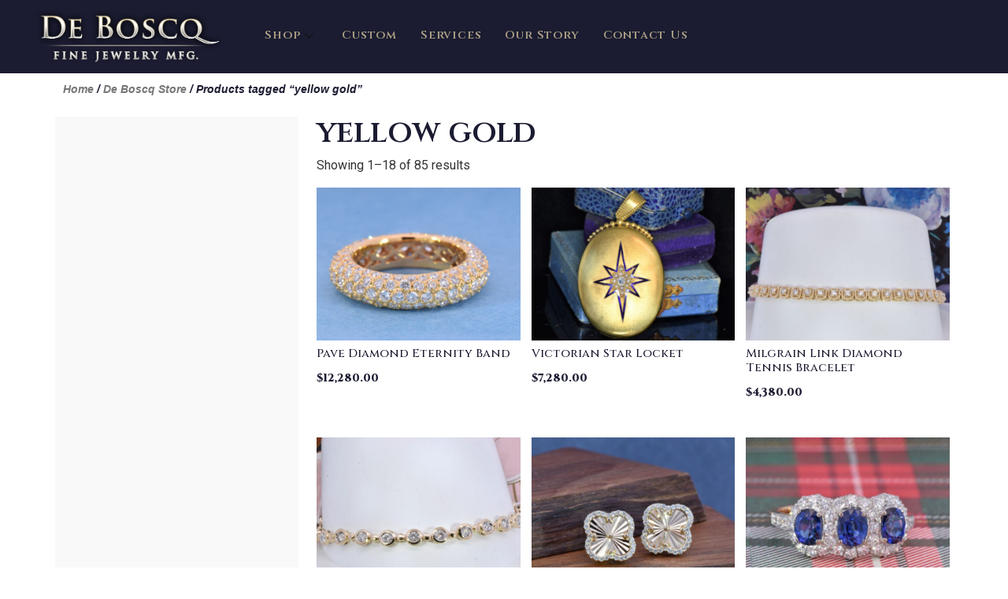

--- FILE ---
content_type: text/html; charset=UTF-8
request_url: https://deboscqjewelry.com/product-tag/yellow-gold/
body_size: 12409
content:
<!doctype html>
<html lang="en-US">
<head>
	<meta charset="UTF-8">
		<meta name="viewport" content="width=device-width, initial-scale=1">
	<link rel="profile" href="http://gmpg.org/xfn/11">
	<title>yellow gold &#8211; DeBoscq Fine Jewelry</title>
<meta name='robots' content='max-image-preview:large' />
<link rel='dns-prefetch' href='//s.w.org' />
<link rel="alternate" type="application/rss+xml" title="DeBoscq Fine Jewelry &raquo; Feed" href="https://deboscqjewelry.com/feed/" />
<link rel="alternate" type="application/rss+xml" title="DeBoscq Fine Jewelry &raquo; yellow gold Tag Feed" href="https://deboscqjewelry.com/product-tag/yellow-gold/feed/" />
		<script type="text/javascript">
			window._wpemojiSettings = {"baseUrl":"https:\/\/s.w.org\/images\/core\/emoji\/13.1.0\/72x72\/","ext":".png","svgUrl":"https:\/\/s.w.org\/images\/core\/emoji\/13.1.0\/svg\/","svgExt":".svg","source":{"concatemoji":"https:\/\/deboscqjewelry.com\/wp-includes\/js\/wp-emoji-release.min.js?ver=5.8.12"}};
			!function(e,a,t){var n,r,o,i=a.createElement("canvas"),p=i.getContext&&i.getContext("2d");function s(e,t){var a=String.fromCharCode;p.clearRect(0,0,i.width,i.height),p.fillText(a.apply(this,e),0,0);e=i.toDataURL();return p.clearRect(0,0,i.width,i.height),p.fillText(a.apply(this,t),0,0),e===i.toDataURL()}function c(e){var t=a.createElement("script");t.src=e,t.defer=t.type="text/javascript",a.getElementsByTagName("head")[0].appendChild(t)}for(o=Array("flag","emoji"),t.supports={everything:!0,everythingExceptFlag:!0},r=0;r<o.length;r++)t.supports[o[r]]=function(e){if(!p||!p.fillText)return!1;switch(p.textBaseline="top",p.font="600 32px Arial",e){case"flag":return s([127987,65039,8205,9895,65039],[127987,65039,8203,9895,65039])?!1:!s([55356,56826,55356,56819],[55356,56826,8203,55356,56819])&&!s([55356,57332,56128,56423,56128,56418,56128,56421,56128,56430,56128,56423,56128,56447],[55356,57332,8203,56128,56423,8203,56128,56418,8203,56128,56421,8203,56128,56430,8203,56128,56423,8203,56128,56447]);case"emoji":return!s([10084,65039,8205,55357,56613],[10084,65039,8203,55357,56613])}return!1}(o[r]),t.supports.everything=t.supports.everything&&t.supports[o[r]],"flag"!==o[r]&&(t.supports.everythingExceptFlag=t.supports.everythingExceptFlag&&t.supports[o[r]]);t.supports.everythingExceptFlag=t.supports.everythingExceptFlag&&!t.supports.flag,t.DOMReady=!1,t.readyCallback=function(){t.DOMReady=!0},t.supports.everything||(n=function(){t.readyCallback()},a.addEventListener?(a.addEventListener("DOMContentLoaded",n,!1),e.addEventListener("load",n,!1)):(e.attachEvent("onload",n),a.attachEvent("onreadystatechange",function(){"complete"===a.readyState&&t.readyCallback()})),(n=t.source||{}).concatemoji?c(n.concatemoji):n.wpemoji&&n.twemoji&&(c(n.twemoji),c(n.wpemoji)))}(window,document,window._wpemojiSettings);
		</script>
		<style type="text/css">
img.wp-smiley,
img.emoji {
	display: inline !important;
	border: none !important;
	box-shadow: none !important;
	height: 1em !important;
	width: 1em !important;
	margin: 0 .07em !important;
	vertical-align: -0.1em !important;
	background: none !important;
	padding: 0 !important;
}
</style>
	<link rel='stylesheet' id='wc-blocks-integration-css'  href='https://deboscqjewelry.com/wp-content/plugins/woocommerce-payments/vendor/woocommerce/subscriptions-core/build/index.css?ver=5.7.2' type='text/css' media='all' />
<link rel='stylesheet' id='wp-block-library-css'  href='https://deboscqjewelry.com/wp-includes/css/dist/block-library/style.min.css?ver=5.8.12' type='text/css' media='all' />
<link rel='stylesheet' id='wc-blocks-vendors-style-css'  href='https://deboscqjewelry.com/wp-content/plugins/woocommerce/packages/woocommerce-blocks/build/wc-blocks-vendors-style.css?ver=8.9.4' type='text/css' media='all' />
<link rel='stylesheet' id='wc-blocks-style-css'  href='https://deboscqjewelry.com/wp-content/plugins/woocommerce/packages/woocommerce-blocks/build/wc-blocks-style.css?ver=8.9.4' type='text/css' media='all' />
<link rel='stylesheet' id='yith-wcan-shortcodes-css'  href='https://deboscqjewelry.com/wp-content/plugins/yith-woocommerce-ajax-navigation/assets/css/shortcodes.css?ver=4.15.0' type='text/css' media='all' />
<style id='yith-wcan-shortcodes-inline-css' type='text/css'>
:root{
	--yith-wcan-filters_colors_titles: #434343;
	--yith-wcan-filters_colors_background: #FFFFFF;
	--yith-wcan-filters_colors_accent: #A7144C;
	--yith-wcan-filters_colors_accent_r: 167;
	--yith-wcan-filters_colors_accent_g: 20;
	--yith-wcan-filters_colors_accent_b: 76;
	--yith-wcan-color_swatches_border_radius: 100%;
	--yith-wcan-color_swatches_size: 30px;
	--yith-wcan-labels_style_background: #FFFFFF;
	--yith-wcan-labels_style_background_hover: #A7144C;
	--yith-wcan-labels_style_background_active: #A7144C;
	--yith-wcan-labels_style_text: #434343;
	--yith-wcan-labels_style_text_hover: #FFFFFF;
	--yith-wcan-labels_style_text_active: #FFFFFF;
	--yith-wcan-anchors_style_text: #434343;
	--yith-wcan-anchors_style_text_hover: #A7144C;
	--yith-wcan-anchors_style_text_active: #A7144C;
}
</style>
<link rel='stylesheet' id='contact-form-7-css'  href='https://deboscqjewelry.com/wp-content/plugins/contact-form-7/includes/css/styles.css?ver=5.5.6.1' type='text/css' media='all' />
<link rel='stylesheet' id='woocommerce-layout-css'  href='https://deboscqjewelry.com/wp-content/plugins/woocommerce/assets/css/woocommerce-layout.css?ver=7.2.3' type='text/css' media='all' />
<link rel='stylesheet' id='woocommerce-smallscreen-css'  href='https://deboscqjewelry.com/wp-content/plugins/woocommerce/assets/css/woocommerce-smallscreen.css?ver=7.2.3' type='text/css' media='only screen and (max-width: 768px)' />
<link rel='stylesheet' id='woocommerce-general-css'  href='https://deboscqjewelry.com/wp-content/plugins/woocommerce/assets/css/woocommerce.css?ver=7.2.3' type='text/css' media='all' />
<style id='woocommerce-inline-inline-css' type='text/css'>
.woocommerce form .form-row .required { visibility: visible; }
</style>
<link rel='stylesheet' id='a2eeab91d-css'  href='https://deboscqjewelry.com/wp-content/uploads/essential-addons-elementor/734e5f942.min.css?ver=1769150323' type='text/css' media='all' />
<link rel='stylesheet' id='hello-elementor-css'  href='https://deboscqjewelry.com/wp-content/themes/hello-elementor/style.min.css?ver=2.3.1' type='text/css' media='all' />
<link rel='stylesheet' id='hello-elementor-theme-style-css'  href='https://deboscqjewelry.com/wp-content/themes/hello-elementor/theme.min.css?ver=2.3.1' type='text/css' media='all' />
<link rel='stylesheet' id='elementor-icons-css'  href='https://deboscqjewelry.com/wp-content/plugins/elementor/assets/lib/eicons/css/elementor-icons.min.css?ver=5.18.0' type='text/css' media='all' />
<style id='elementor-icons-inline-css' type='text/css'>

		.elementor-add-new-section .elementor-add-templately-promo-button{
            background-color: #5d4fff;
            background-image: url(https://deboscqjewelry.com/wp-content/plugins/essential-addons-for-elementor-lite/assets/admin/images/templately/logo-icon.svg);
            background-repeat: no-repeat;
            background-position: center center;
            margin-left: 5px;
            position: relative;
            bottom: 5px;
        }
</style>
<link rel='stylesheet' id='elementor-frontend-legacy-css'  href='https://deboscqjewelry.com/wp-content/plugins/elementor/assets/css/frontend-legacy.min.css?ver=3.11.5' type='text/css' media='all' />
<link rel='stylesheet' id='elementor-frontend-css'  href='https://deboscqjewelry.com/wp-content/plugins/elementor/assets/css/frontend.min.css?ver=3.11.5' type='text/css' media='all' />
<link rel='stylesheet' id='swiper-css'  href='https://deboscqjewelry.com/wp-content/plugins/elementor/assets/lib/swiper/css/swiper.min.css?ver=5.3.6' type='text/css' media='all' />
<link rel='stylesheet' id='elementor-post-8054-css'  href='https://deboscqjewelry.com/wp-content/uploads/elementor/css/post-8054.css?ver=1720946149' type='text/css' media='all' />
<link rel='stylesheet' id='elementor-pro-css'  href='https://deboscqjewelry.com/wp-content/plugins/elementor-pro/assets/css/frontend.min.css?ver=3.5.0' type='text/css' media='all' />
<link rel='stylesheet' id='elementor-global-css'  href='https://deboscqjewelry.com/wp-content/uploads/elementor/css/global.css?ver=1720946154' type='text/css' media='all' />
<link rel='stylesheet' id='elementor-post-9291-css'  href='https://deboscqjewelry.com/wp-content/uploads/elementor/css/post-9291.css?ver=1720946155' type='text/css' media='all' />
<link rel='stylesheet' id='elementor-post-9092-css'  href='https://deboscqjewelry.com/wp-content/uploads/elementor/css/post-9092.css?ver=1738513218' type='text/css' media='all' />
<link rel='stylesheet' id='elementor-post-9277-css'  href='https://deboscqjewelry.com/wp-content/uploads/elementor/css/post-9277.css?ver=1720946155' type='text/css' media='all' />
<link rel='stylesheet' id='elementor-icons-ekiticons-css'  href='https://deboscqjewelry.com/wp-content/plugins/elementskit-lite/modules/elementskit-icon-pack/assets/css/ekiticons.css?ver=3.3.4' type='text/css' media='all' />
<link rel='stylesheet' id='elementskit-parallax-style-css'  href='https://deboscqjewelry.com/wp-content/plugins/elementskit/modules/parallax/assets/css/style.css?ver=2.8.0' type='text/css' media='all' />
<link rel='stylesheet' id='ekit-widget-styles-css'  href='https://deboscqjewelry.com/wp-content/plugins/elementskit-lite/widgets/init/assets/css/widget-styles.css?ver=3.3.4' type='text/css' media='all' />
<link rel='stylesheet' id='ekit-widget-styles-pro-css'  href='https://deboscqjewelry.com/wp-content/plugins/elementskit/widgets/init/assets/css/widget-styles-pro.css?ver=2.8.0' type='text/css' media='all' />
<link rel='stylesheet' id='ekit-responsive-css'  href='https://deboscqjewelry.com/wp-content/plugins/elementskit-lite/widgets/init/assets/css/responsive.css?ver=3.3.4' type='text/css' media='all' />
<link rel='stylesheet' id='ecs-styles-css'  href='https://deboscqjewelry.com/wp-content/plugins/ele-custom-skin/assets/css/ecs-style.css?ver=3.1.9' type='text/css' media='all' />
<link rel='stylesheet' id='google-fonts-1-css'  href='https://fonts.googleapis.com/css?family=Cinzel%3A100%2C100italic%2C200%2C200italic%2C300%2C300italic%2C400%2C400italic%2C500%2C500italic%2C600%2C600italic%2C700%2C700italic%2C800%2C800italic%2C900%2C900italic%7CNunito%3A100%2C100italic%2C200%2C200italic%2C300%2C300italic%2C400%2C400italic%2C500%2C500italic%2C600%2C600italic%2C700%2C700italic%2C800%2C800italic%2C900%2C900italic%7CRoboto%3A100%2C100italic%2C200%2C200italic%2C300%2C300italic%2C400%2C400italic%2C500%2C500italic%2C600%2C600italic%2C700%2C700italic%2C800%2C800italic%2C900%2C900italic%7COpen+Sans%3A100%2C100italic%2C200%2C200italic%2C300%2C300italic%2C400%2C400italic%2C500%2C500italic%2C600%2C600italic%2C700%2C700italic%2C800%2C800italic%2C900%2C900italic&#038;display=auto&#038;ver=5.8.12' type='text/css' media='all' />
<link rel='stylesheet' id='elementor-icons-shared-0-css'  href='https://deboscqjewelry.com/wp-content/plugins/elementor/assets/lib/font-awesome/css/fontawesome.min.css?ver=5.15.3' type='text/css' media='all' />
<link rel='stylesheet' id='elementor-icons-fa-brands-css'  href='https://deboscqjewelry.com/wp-content/plugins/elementor/assets/lib/font-awesome/css/brands.min.css?ver=5.15.3' type='text/css' media='all' />
<link rel="preconnect" href="https://fonts.gstatic.com/" crossorigin><script type='text/javascript' src='https://deboscqjewelry.com/wp-includes/js/jquery/jquery.min.js?ver=3.6.0' id='jquery-core-js'></script>
<script type='text/javascript' src='https://deboscqjewelry.com/wp-includes/js/jquery/jquery-migrate.min.js?ver=3.3.2' id='jquery-migrate-js'></script>
<script type='text/javascript' src='https://deboscqjewelry.com/wp-content/plugins/elementskit/modules/parallax/assets/js/jarallax.js?ver=2.8.0' id='jarallax-js'></script>
<script type='text/javascript' id='ecs_ajax_load-js-extra'>
/* <![CDATA[ */
var ecs_ajax_params = {"ajaxurl":"https:\/\/deboscqjewelry.com\/wp-admin\/admin-ajax.php","posts":"{\"product_tag\":\"yellow-gold\",\"error\":\"\",\"m\":\"\",\"p\":0,\"post_parent\":\"\",\"subpost\":\"\",\"subpost_id\":\"\",\"attachment\":\"\",\"attachment_id\":0,\"name\":\"\",\"pagename\":\"\",\"page_id\":0,\"second\":\"\",\"minute\":\"\",\"hour\":\"\",\"day\":0,\"monthnum\":0,\"year\":0,\"w\":0,\"category_name\":\"\",\"tag\":\"\",\"cat\":\"\",\"tag_id\":\"\",\"author\":\"\",\"author_name\":\"\",\"feed\":\"\",\"tb\":\"\",\"paged\":0,\"meta_key\":\"\",\"meta_value\":\"\",\"preview\":\"\",\"s\":\"\",\"sentence\":\"\",\"title\":\"\",\"fields\":\"\",\"menu_order\":\"\",\"embed\":\"\",\"category__in\":[],\"category__not_in\":[],\"category__and\":[],\"post__in\":[],\"post__not_in\":[],\"post_name__in\":[],\"tag__in\":[],\"tag__not_in\":[],\"tag__and\":[],\"tag_slug__in\":[],\"tag_slug__and\":[],\"post_parent__in\":[],\"post_parent__not_in\":[],\"author__in\":[],\"author__not_in\":[],\"orderby\":\"date ID\",\"order\":\"DESC\",\"meta_query\":[],\"tax_query\":{\"relation\":\"AND\",\"0\":{\"taxonomy\":\"product_visibility\",\"field\":\"term_taxonomy_id\",\"terms\":[7],\"operator\":\"NOT IN\"}},\"wc_query\":\"product_query\",\"posts_per_page\":18,\"ignore_sticky_posts\":false,\"suppress_filters\":false,\"cache_results\":true,\"update_post_term_cache\":true,\"lazy_load_term_meta\":true,\"update_post_meta_cache\":true,\"post_type\":\"\",\"nopaging\":false,\"comments_per_page\":\"50\",\"no_found_rows\":false,\"taxonomy\":\"product_tag\",\"term\":\"yellow-gold\"}"};
/* ]]> */
</script>
<script type='text/javascript' src='https://deboscqjewelry.com/wp-content/plugins/ele-custom-skin/assets/js/ecs_ajax_pagination.js?ver=3.1.9' id='ecs_ajax_load-js'></script>
<script type='text/javascript' src='https://deboscqjewelry.com/wp-content/plugins/ele-custom-skin/assets/js/ecs.js?ver=3.1.9' id='ecs-script-js'></script>
<link rel="https://api.w.org/" href="https://deboscqjewelry.com/wp-json/" /><link rel="alternate" type="application/json" href="https://deboscqjewelry.com/wp-json/wp/v2/product_tag/80" /><link rel="EditURI" type="application/rsd+xml" title="RSD" href="https://deboscqjewelry.com/xmlrpc.php?rsd" />
<link rel="wlwmanifest" type="application/wlwmanifest+xml" href="https://deboscqjewelry.com/wp-includes/wlwmanifest.xml" /> 
<meta name="generator" content="WordPress 5.8.12" />
<meta name="generator" content="WooCommerce 7.2.3" />
<!-- start Simple Custom CSS and JS -->
<style type="text/css">
.la-loader.spinner3 {
    display: none;
}

.la-woo-thumbs .la-thumb:before {
    border-style: none;
}

.la-woo-thumbs .la-thumb {
    width: 70px !important;
}

.products-grid.grid-space-default .product_item .product_item--inner {
    margin-bottom: 0px;
}
.products-grid.products-grid-5 .product_item--thumbnail .quickview {
    font-size: 10px;
    text-transform: uppercase;
    background-color: #232538;
    color: #818181 !important;
    /* position: absolute; */
    width: 100% !important;
    /* bottom: -30px; */
    left: 0px !important;
    text-align: center;
    font-weight: bold;
    letter-spacing: 1px;
    padding: 13px;
    z-index: 3;
    visibility: hidden;
    opacity: 0;
    transition: all 250ms ease-out;
    margin: 0 auto !important;
}

.block_heading .block_heading--title {
    font-weight: 600;
    text-transform: uppercase;
    letter-spacing: 2px;
}

a.yit-wcan-select-open {
  display: none;
}

a.yit-wcan-select-open:active {
  font-weight: 800;
}

ul.yith-wcan-select {
 padding: 0 0 0 10px;
}

#attributes h5 {
  margin:12px 0 3px 0;
  font-size: 17px !important;
  font-weight: 600;
  font-family: "Cinzel", Sans-serif;
}

li.yit-wcan-parent-terms {
    list-style: none;
	padding: 0;
	font-size: 14px;
}

li.yit-wcan-parent-terms .count {
	font-size: 12px;
  font-weight: 500;
  color:#ADA185;
}

li.yit-wcan-parent-terms .count:before {
	content:" (";
}

li.yit-wcan-parent-terms .count:after {
	content:")";
}
</style>
<!-- end Simple Custom CSS and JS -->
	<noscript><style>.woocommerce-product-gallery{ opacity: 1 !important; }</style></noscript>
	<meta name="generator" content="Elementor 3.11.5; settings: css_print_method-external, google_font-enabled, font_display-auto">

			<script type="text/javascript">
				var elementskit_module_parallax_url = "https://deboscqjewelry.com/wp-content/plugins/elementskit/modules/parallax/"
			</script>
				<style type="text/css" id="wp-custom-css">
			.elementor-9231 .elementor-element.elementor-element-1fe0489 .eael-product-grid .woocommerce li.product .button, .elementor-9231 .elementor-element.elementor-element-1fe0489 .eael-product-grid .woocommerce li.product .button.add_to_cart_button {
    color: var( --e-global-color-primary );
    background-color: #e5e5e5;
}		</style>
		</head>
<body class="archive tax-product_tag term-yellow-gold term-80 theme-hello-elementor woocommerce woocommerce-page woocommerce-no-js yith-wcan-free elementor-default elementor-template-full-width elementor-kit-8054 elementor-page-9277">

		<div data-elementor-type="header" data-elementor-id="9291" class="elementor elementor-9291 elementor-location-header">
		<div class="elementor-section-wrap">
					<section class="elementor-section elementor-top-section elementor-element elementor-element-f4a505f elementor-section-full_width elementor-hidden-tablet elementor-hidden-mobile elementor-section-height-default elementor-section-height-default" data-id="f4a505f" data-element_type="section" data-settings="{&quot;background_background&quot;:&quot;classic&quot;,&quot;ekit_has_onepagescroll_dot&quot;:&quot;yes&quot;}">
						<div class="elementor-container elementor-column-gap-default">
							<div class="elementor-row">
					<div class="elementor-column elementor-col-33 elementor-top-column elementor-element elementor-element-69e57cc" data-id="69e57cc" data-element_type="column">
			<div class="elementor-column-wrap elementor-element-populated">
							<div class="elementor-widget-wrap">
						<div class="elementor-element elementor-element-0fafe79 elementor-widget-mobile__width-initial elementor-widget elementor-widget-image" data-id="0fafe79" data-element_type="widget" data-settings="{&quot;ekit_we_effect_on&quot;:&quot;none&quot;}" data-widget_type="image.default">
				<div class="elementor-widget-container">
								<div class="elementor-image">
													<a href="https://deboscqjewelry.com">
							<img width="1200" height="358" src="https://deboscqjewelry.com/wp-content/uploads/2020/09/DeBoscq-logo-glow.png" class="attachment-large size-large wp-image-7942" alt="" loading="lazy" srcset="https://deboscqjewelry.com/wp-content/uploads/2020/09/DeBoscq-logo-glow.png 1200w, https://deboscqjewelry.com/wp-content/uploads/2020/09/DeBoscq-logo-glow-1100x328.png 1100w" sizes="(max-width: 1200px) 100vw, 1200px" />								</a>
														</div>
						</div>
				</div>
						</div>
					</div>
		</div>
				<div class="elementor-column elementor-col-33 elementor-top-column elementor-element elementor-element-76177e3" data-id="76177e3" data-element_type="column">
			<div class="elementor-column-wrap elementor-element-populated">
							<div class="elementor-widget-wrap">
						<div class="elementor-element elementor-element-93fc545 elementor-widget elementor-widget-ekit-nav-menu" data-id="93fc545" data-element_type="widget" data-settings="{&quot;ekit_we_effect_on&quot;:&quot;none&quot;}" data-widget_type="ekit-nav-menu.default">
				<div class="elementor-widget-container">
					<nav class="ekit-wid-con ekit_menu_responsive_tablet" 
			data-hamburger-icon="" 
			data-hamburger-icon-type="icon" 
			data-responsive-breakpoint="1024">
			            <button class="elementskit-menu-hamburger elementskit-menu-toggler"  type="button" aria-label="hamburger-icon">
                                    <span class="elementskit-menu-hamburger-icon"></span><span class="elementskit-menu-hamburger-icon"></span><span class="elementskit-menu-hamburger-icon"></span>
                            </button>
            <div id="ekit-megamenu-main-menu" class="elementskit-menu-container elementskit-menu-offcanvas-elements elementskit-navbar-nav-default ekit-nav-menu-one-page-no ekit-nav-dropdown-hover"><ul id="menu-main-menu" class="elementskit-navbar-nav elementskit-menu-po-left submenu-click-on-icon"><li id="menu-item-9352" class="menu-item menu-item-type-post_type menu-item-object-page menu-item-has-children menu-item-9352 nav-item elementskit-dropdown-has relative_position elementskit-dropdown-menu-default_width elementskit-mobile-builder-content" data-vertical-menu=750px><a href="https://deboscqjewelry.com/de-boscq-store/" class="ekit-menu-nav-link ekit-menu-dropdown-toggle">Shop<i class="icon icon-down-arrow1 elementskit-submenu-indicator"></i></a>
<ul class="elementskit-dropdown elementskit-submenu-panel">
	<li id="menu-item-2276" class="menu-item menu-item-type-taxonomy menu-item-object-product_cat menu-item-has-children menu-item-2276 nav-item elementskit-dropdown-has relative_position elementskit-dropdown-menu-default_width elementskit-mobile-builder-content" data-vertical-menu=750px><a href="https://deboscqjewelry.com/product-category/engagement-wedding/" class=" dropdown-item">Engagement &amp; Wedding<i class="icon icon-down-arrow1 elementskit-submenu-indicator"></i></a>
	<ul class="elementskit-dropdown elementskit-submenu-panel">
		<li id="menu-item-6201" class="menu-item menu-item-type-taxonomy menu-item-object-product_cat menu-item-6201 nav-item elementskit-mobile-builder-content" data-vertical-menu=750px><a href="https://deboscqjewelry.com/product-category/engagement-wedding/engagement-rings/" class=" dropdown-item">Engagement Rings</a>		<li id="menu-item-2275" class="menu-item menu-item-type-taxonomy menu-item-object-product_cat menu-item-2275 nav-item elementskit-mobile-builder-content" data-vertical-menu=750px><a href="https://deboscqjewelry.com/product-category/engagement-wedding/ladies-wedding-bands/" class=" dropdown-item">Ladies Wedding Bands</a>		<li id="menu-item-2277" class="menu-item menu-item-type-taxonomy menu-item-object-product_cat menu-item-2277 nav-item elementskit-mobile-builder-content" data-vertical-menu=750px><a href="https://deboscqjewelry.com/product-category/engagement-wedding/mens-wedding-bands/" class=" dropdown-item">Mens Wedding Bands</a>	</ul>
	<li id="menu-item-2279" class="menu-item menu-item-type-taxonomy menu-item-object-product_cat menu-item-has-children menu-item-2279 nav-item elementskit-dropdown-has relative_position elementskit-dropdown-menu-default_width elementskit-mobile-builder-content" data-vertical-menu=750px><a href="https://deboscqjewelry.com/product-category/fine-jewelry/" class=" dropdown-item">Fine Jewelry<i class="icon icon-down-arrow1 elementskit-submenu-indicator"></i></a>
	<ul class="elementskit-dropdown elementskit-submenu-panel">
		<li id="menu-item-7930" class="menu-item menu-item-type-taxonomy menu-item-object-product_cat menu-item-7930 nav-item elementskit-mobile-builder-content" data-vertical-menu=750px><a href="https://deboscqjewelry.com/product-category/fine-jewelry/bracelets/" class=" dropdown-item">Bracelets</a>		<li id="menu-item-7932" class="menu-item menu-item-type-taxonomy menu-item-object-product_cat menu-item-7932 nav-item elementskit-mobile-builder-content" data-vertical-menu=750px><a href="https://deboscqjewelry.com/product-category/fine-jewelry/earrings/" class=" dropdown-item">Earrings</a>		<li id="menu-item-7934" class="menu-item menu-item-type-taxonomy menu-item-object-product_cat menu-item-7934 nav-item elementskit-mobile-builder-content" data-vertical-menu=750px><a href="https://deboscqjewelry.com/product-category/fine-jewelry/necklaces-pendants/" class=" dropdown-item">Necklaces &amp; Pendants</a>		<li id="menu-item-7936" class="menu-item menu-item-type-taxonomy menu-item-object-product_cat menu-item-7936 nav-item elementskit-mobile-builder-content" data-vertical-menu=750px><a href="https://deboscqjewelry.com/product-category/fine-jewelry/pins/" class=" dropdown-item">Pins</a>		<li id="menu-item-7937" class="menu-item menu-item-type-taxonomy menu-item-object-product_cat menu-item-7937 nav-item elementskit-mobile-builder-content" data-vertical-menu=750px><a href="https://deboscqjewelry.com/product-category/fine-jewelry/rings/" class=" dropdown-item">Rings</a>		<li id="menu-item-7931" class="menu-item menu-item-type-taxonomy menu-item-object-product_cat menu-item-7931 nav-item elementskit-mobile-builder-content" data-vertical-menu=750px><a href="https://deboscqjewelry.com/product-category/fine-jewelry/colored-gemstones-jewelry/" class=" dropdown-item">Colored Gemstones Jewelry</a>		<li id="menu-item-7935" class="menu-item menu-item-type-taxonomy menu-item-object-product_cat menu-item-7935 nav-item elementskit-mobile-builder-content" data-vertical-menu=750px><a href="https://deboscqjewelry.com/product-category/fine-jewelry/pearl-jewelry/" class=" dropdown-item">Pearl Jewelry</a>		<li id="menu-item-7933" class="menu-item menu-item-type-taxonomy menu-item-object-product_cat menu-item-7933 nav-item elementskit-mobile-builder-content" data-vertical-menu=750px><a href="https://deboscqjewelry.com/product-category/fine-jewelry/mens/" class=" dropdown-item">Mens</a>	</ul>
	<li id="menu-item-7924" class="menu-item menu-item-type-taxonomy menu-item-object-product_cat menu-item-has-children menu-item-7924 nav-item elementskit-dropdown-has relative_position elementskit-dropdown-menu-default_width elementskit-mobile-builder-content" data-vertical-menu=750px><a href="https://deboscqjewelry.com/product-category/antique-estate/" class=" dropdown-item">Antique &amp; Estate<i class="icon icon-down-arrow1 elementskit-submenu-indicator"></i></a>
	<ul class="elementskit-dropdown elementskit-submenu-panel">
		<li id="menu-item-7925" class="menu-item menu-item-type-taxonomy menu-item-object-product_cat menu-item-7925 nav-item elementskit-mobile-builder-content" data-vertical-menu=750px><a href="https://deboscqjewelry.com/product-category/antique-estate/antique-bracelets/" class=" dropdown-item">Antique Bracelets</a>		<li id="menu-item-7926" class="menu-item menu-item-type-taxonomy menu-item-object-product_cat menu-item-7926 nav-item elementskit-mobile-builder-content" data-vertical-menu=750px><a href="https://deboscqjewelry.com/product-category/antique-estate/antique-earrings/" class=" dropdown-item">Antique Earrings</a>		<li id="menu-item-7927" class="menu-item menu-item-type-taxonomy menu-item-object-product_cat menu-item-7927 nav-item elementskit-mobile-builder-content" data-vertical-menu=750px><a href="https://deboscqjewelry.com/product-category/antique-estate/antique-necklaces-pendants/" class=" dropdown-item">Antique Necklaces &amp; Pendants</a>		<li id="menu-item-7928" class="menu-item menu-item-type-taxonomy menu-item-object-product_cat menu-item-7928 nav-item elementskit-mobile-builder-content" data-vertical-menu=750px><a href="https://deboscqjewelry.com/product-category/antique-estate/antique-pins/" class=" dropdown-item">Antique Pins</a>		<li id="menu-item-7929" class="menu-item menu-item-type-taxonomy menu-item-object-product_cat menu-item-7929 nav-item elementskit-mobile-builder-content" data-vertical-menu=750px><a href="https://deboscqjewelry.com/product-category/antique-estate/antique-rings/" class=" dropdown-item">Antique Rings</a>	</ul>
	<li id="menu-item-7938" class="menu-item menu-item-type-taxonomy menu-item-object-product_cat menu-item-has-children menu-item-7938 nav-item elementskit-dropdown-has relative_position elementskit-dropdown-menu-default_width elementskit-mobile-builder-content" data-vertical-menu=750px><a href="https://deboscqjewelry.com/product-category/loose-stones/" class=" dropdown-item">Loose Stones<i class="icon icon-down-arrow1 elementskit-submenu-indicator"></i></a>
	<ul class="elementskit-dropdown elementskit-submenu-panel">
		<li id="menu-item-7939" class="menu-item menu-item-type-taxonomy menu-item-object-product_cat menu-item-7939 nav-item elementskit-mobile-builder-content" data-vertical-menu=750px><a href="https://deboscqjewelry.com/product-category/loose-stones/colored-gemstones/" class=" dropdown-item">Colored Gemstones</a>		<li id="menu-item-7940" class="menu-item menu-item-type-taxonomy menu-item-object-product_cat menu-item-7940 nav-item elementskit-mobile-builder-content" data-vertical-menu=750px><a href="https://deboscqjewelry.com/product-category/loose-stones/diamonds/" class=" dropdown-item">Diamonds</a>	</ul>
</ul>
</li>
<li id="menu-item-9233" class="menu-item menu-item-type-post_type menu-item-object-page menu-item-9233 nav-item elementskit-mobile-builder-content" data-vertical-menu=750px><a href="https://deboscqjewelry.com/custom/" class="ekit-menu-nav-link">Custom</a></li>
<li id="menu-item-6208" class="menu-item menu-item-type-post_type menu-item-object-page menu-item-6208 nav-item elementskit-mobile-builder-content" data-vertical-menu=750px><a href="https://deboscqjewelry.com/our-services/" class="ekit-menu-nav-link">Services</a></li>
<li id="menu-item-6203" class="menu-item menu-item-type-post_type menu-item-object-page menu-item-6203 nav-item elementskit-mobile-builder-content" data-vertical-menu=750px><a href="https://deboscqjewelry.com/about-us-2/" class="ekit-menu-nav-link">Our Story</a></li>
<li id="menu-item-9106" class="menu-item menu-item-type-post_type menu-item-object-page menu-item-9106 nav-item elementskit-mobile-builder-content" data-vertical-menu=750px><a href="https://deboscqjewelry.com/contact-us-2/" class="ekit-menu-nav-link">Contact Us</a></li>
</ul><div class="elementskit-nav-identity-panel">
				<div class="elementskit-site-title">
					<a class="elementskit-nav-logo" href="https://deboscqjewelry.com" target="_self" rel="">
						<img width="1200" height="358" src="https://deboscqjewelry.com/wp-content/uploads/2020/09/DeBoscq-logo-glow.png" class="attachment-full size-full" alt="" loading="lazy" srcset="https://deboscqjewelry.com/wp-content/uploads/2020/09/DeBoscq-logo-glow.png 1200w, https://deboscqjewelry.com/wp-content/uploads/2020/09/DeBoscq-logo-glow-1100x328.png 1100w" sizes="(max-width: 1200px) 100vw, 1200px" />
					</a> 
				</div><button class="elementskit-menu-close elementskit-menu-toggler" type="button">X</button></div></div>			
			<div class="elementskit-menu-overlay elementskit-menu-offcanvas-elements elementskit-menu-toggler ekit-nav-menu--overlay"></div>        </nav>
				</div>
				</div>
						</div>
					</div>
		</div>
				<div class="elementor-column elementor-col-33 elementor-top-column elementor-element elementor-element-e06a869" data-id="e06a869" data-element_type="column">
			<div class="elementor-column-wrap">
							<div class="elementor-widget-wrap">
								</div>
					</div>
		</div>
								</div>
					</div>
		</section>
				<section class="elementor-section elementor-top-section elementor-element elementor-element-e40ccb4 elementor-section-full_width elementor-hidden-desktop elementor-section-height-default elementor-section-height-default" data-id="e40ccb4" data-element_type="section" data-settings="{&quot;background_background&quot;:&quot;classic&quot;,&quot;ekit_has_onepagescroll_dot&quot;:&quot;yes&quot;}">
						<div class="elementor-container elementor-column-gap-default">
							<div class="elementor-row">
					<div class="elementor-column elementor-col-50 elementor-top-column elementor-element elementor-element-d8e5d1f" data-id="d8e5d1f" data-element_type="column">
			<div class="elementor-column-wrap elementor-element-populated">
							<div class="elementor-widget-wrap">
						<div class="elementor-element elementor-element-efe731a elementor-widget-mobile__width-initial elementor-widget elementor-widget-image" data-id="efe731a" data-element_type="widget" data-settings="{&quot;ekit_we_effect_on&quot;:&quot;none&quot;}" data-widget_type="image.default">
				<div class="elementor-widget-container">
								<div class="elementor-image">
													<a href="https://deboscqjewelry.com">
							<img width="1200" height="358" src="https://deboscqjewelry.com/wp-content/uploads/2020/09/DeBoscq-logo-glow.png" class="attachment-large size-large wp-image-7942" alt="" loading="lazy" srcset="https://deboscqjewelry.com/wp-content/uploads/2020/09/DeBoscq-logo-glow.png 1200w, https://deboscqjewelry.com/wp-content/uploads/2020/09/DeBoscq-logo-glow-1100x328.png 1100w" sizes="(max-width: 1200px) 100vw, 1200px" />								</a>
														</div>
						</div>
				</div>
						</div>
					</div>
		</div>
				<div class="elementor-column elementor-col-50 elementor-top-column elementor-element elementor-element-542b74c" data-id="542b74c" data-element_type="column">
			<div class="elementor-column-wrap elementor-element-populated">
							<div class="elementor-widget-wrap">
						<div class="elementor-element elementor-element-e9bd28a elementor-widget-mobile__width-initial elementor-widget elementor-widget-ekit-nav-menu" data-id="e9bd28a" data-element_type="widget" data-settings="{&quot;ekit_we_effect_on&quot;:&quot;none&quot;}" data-widget_type="ekit-nav-menu.default">
				<div class="elementor-widget-container">
					<nav class="ekit-wid-con ekit_menu_responsive_tablet" 
			data-hamburger-icon="" 
			data-hamburger-icon-type="icon" 
			data-responsive-breakpoint="1024">
			            <button class="elementskit-menu-hamburger elementskit-menu-toggler"  type="button" aria-label="hamburger-icon">
                                    <span class="elementskit-menu-hamburger-icon"></span><span class="elementskit-menu-hamburger-icon"></span><span class="elementskit-menu-hamburger-icon"></span>
                            </button>
            <div id="ekit-megamenu-main-menu" class="elementskit-menu-container elementskit-menu-offcanvas-elements elementskit-navbar-nav-default ekit-nav-menu-one-page-no ekit-nav-dropdown-hover"><ul id="menu-main-menu-1" class="elementskit-navbar-nav elementskit-menu-po-left submenu-click-on-icon"><li class="menu-item menu-item-type-post_type menu-item-object-page menu-item-has-children menu-item-9352 nav-item elementskit-dropdown-has relative_position elementskit-dropdown-menu-default_width elementskit-mobile-builder-content" data-vertical-menu=750px><a href="https://deboscqjewelry.com/de-boscq-store/" class="ekit-menu-nav-link ekit-menu-dropdown-toggle">Shop<i class="icon icon-down-arrow1 elementskit-submenu-indicator"></i></a>
<ul class="elementskit-dropdown elementskit-submenu-panel">
	<li class="menu-item menu-item-type-taxonomy menu-item-object-product_cat menu-item-has-children menu-item-2276 nav-item elementskit-dropdown-has relative_position elementskit-dropdown-menu-default_width elementskit-mobile-builder-content" data-vertical-menu=750px><a href="https://deboscqjewelry.com/product-category/engagement-wedding/" class=" dropdown-item">Engagement &amp; Wedding<i class="icon icon-down-arrow1 elementskit-submenu-indicator"></i></a>
	<ul class="elementskit-dropdown elementskit-submenu-panel">
		<li class="menu-item menu-item-type-taxonomy menu-item-object-product_cat menu-item-6201 nav-item elementskit-mobile-builder-content" data-vertical-menu=750px><a href="https://deboscqjewelry.com/product-category/engagement-wedding/engagement-rings/" class=" dropdown-item">Engagement Rings</a>		<li class="menu-item menu-item-type-taxonomy menu-item-object-product_cat menu-item-2275 nav-item elementskit-mobile-builder-content" data-vertical-menu=750px><a href="https://deboscqjewelry.com/product-category/engagement-wedding/ladies-wedding-bands/" class=" dropdown-item">Ladies Wedding Bands</a>		<li class="menu-item menu-item-type-taxonomy menu-item-object-product_cat menu-item-2277 nav-item elementskit-mobile-builder-content" data-vertical-menu=750px><a href="https://deboscqjewelry.com/product-category/engagement-wedding/mens-wedding-bands/" class=" dropdown-item">Mens Wedding Bands</a>	</ul>
	<li class="menu-item menu-item-type-taxonomy menu-item-object-product_cat menu-item-has-children menu-item-2279 nav-item elementskit-dropdown-has relative_position elementskit-dropdown-menu-default_width elementskit-mobile-builder-content" data-vertical-menu=750px><a href="https://deboscqjewelry.com/product-category/fine-jewelry/" class=" dropdown-item">Fine Jewelry<i class="icon icon-down-arrow1 elementskit-submenu-indicator"></i></a>
	<ul class="elementskit-dropdown elementskit-submenu-panel">
		<li class="menu-item menu-item-type-taxonomy menu-item-object-product_cat menu-item-7930 nav-item elementskit-mobile-builder-content" data-vertical-menu=750px><a href="https://deboscqjewelry.com/product-category/fine-jewelry/bracelets/" class=" dropdown-item">Bracelets</a>		<li class="menu-item menu-item-type-taxonomy menu-item-object-product_cat menu-item-7932 nav-item elementskit-mobile-builder-content" data-vertical-menu=750px><a href="https://deboscqjewelry.com/product-category/fine-jewelry/earrings/" class=" dropdown-item">Earrings</a>		<li class="menu-item menu-item-type-taxonomy menu-item-object-product_cat menu-item-7934 nav-item elementskit-mobile-builder-content" data-vertical-menu=750px><a href="https://deboscqjewelry.com/product-category/fine-jewelry/necklaces-pendants/" class=" dropdown-item">Necklaces &amp; Pendants</a>		<li class="menu-item menu-item-type-taxonomy menu-item-object-product_cat menu-item-7936 nav-item elementskit-mobile-builder-content" data-vertical-menu=750px><a href="https://deboscqjewelry.com/product-category/fine-jewelry/pins/" class=" dropdown-item">Pins</a>		<li class="menu-item menu-item-type-taxonomy menu-item-object-product_cat menu-item-7937 nav-item elementskit-mobile-builder-content" data-vertical-menu=750px><a href="https://deboscqjewelry.com/product-category/fine-jewelry/rings/" class=" dropdown-item">Rings</a>		<li class="menu-item menu-item-type-taxonomy menu-item-object-product_cat menu-item-7931 nav-item elementskit-mobile-builder-content" data-vertical-menu=750px><a href="https://deboscqjewelry.com/product-category/fine-jewelry/colored-gemstones-jewelry/" class=" dropdown-item">Colored Gemstones Jewelry</a>		<li class="menu-item menu-item-type-taxonomy menu-item-object-product_cat menu-item-7935 nav-item elementskit-mobile-builder-content" data-vertical-menu=750px><a href="https://deboscqjewelry.com/product-category/fine-jewelry/pearl-jewelry/" class=" dropdown-item">Pearl Jewelry</a>		<li class="menu-item menu-item-type-taxonomy menu-item-object-product_cat menu-item-7933 nav-item elementskit-mobile-builder-content" data-vertical-menu=750px><a href="https://deboscqjewelry.com/product-category/fine-jewelry/mens/" class=" dropdown-item">Mens</a>	</ul>
	<li class="menu-item menu-item-type-taxonomy menu-item-object-product_cat menu-item-has-children menu-item-7924 nav-item elementskit-dropdown-has relative_position elementskit-dropdown-menu-default_width elementskit-mobile-builder-content" data-vertical-menu=750px><a href="https://deboscqjewelry.com/product-category/antique-estate/" class=" dropdown-item">Antique &amp; Estate<i class="icon icon-down-arrow1 elementskit-submenu-indicator"></i></a>
	<ul class="elementskit-dropdown elementskit-submenu-panel">
		<li class="menu-item menu-item-type-taxonomy menu-item-object-product_cat menu-item-7925 nav-item elementskit-mobile-builder-content" data-vertical-menu=750px><a href="https://deboscqjewelry.com/product-category/antique-estate/antique-bracelets/" class=" dropdown-item">Antique Bracelets</a>		<li class="menu-item menu-item-type-taxonomy menu-item-object-product_cat menu-item-7926 nav-item elementskit-mobile-builder-content" data-vertical-menu=750px><a href="https://deboscqjewelry.com/product-category/antique-estate/antique-earrings/" class=" dropdown-item">Antique Earrings</a>		<li class="menu-item menu-item-type-taxonomy menu-item-object-product_cat menu-item-7927 nav-item elementskit-mobile-builder-content" data-vertical-menu=750px><a href="https://deboscqjewelry.com/product-category/antique-estate/antique-necklaces-pendants/" class=" dropdown-item">Antique Necklaces &amp; Pendants</a>		<li class="menu-item menu-item-type-taxonomy menu-item-object-product_cat menu-item-7928 nav-item elementskit-mobile-builder-content" data-vertical-menu=750px><a href="https://deboscqjewelry.com/product-category/antique-estate/antique-pins/" class=" dropdown-item">Antique Pins</a>		<li class="menu-item menu-item-type-taxonomy menu-item-object-product_cat menu-item-7929 nav-item elementskit-mobile-builder-content" data-vertical-menu=750px><a href="https://deboscqjewelry.com/product-category/antique-estate/antique-rings/" class=" dropdown-item">Antique Rings</a>	</ul>
	<li class="menu-item menu-item-type-taxonomy menu-item-object-product_cat menu-item-has-children menu-item-7938 nav-item elementskit-dropdown-has relative_position elementskit-dropdown-menu-default_width elementskit-mobile-builder-content" data-vertical-menu=750px><a href="https://deboscqjewelry.com/product-category/loose-stones/" class=" dropdown-item">Loose Stones<i class="icon icon-down-arrow1 elementskit-submenu-indicator"></i></a>
	<ul class="elementskit-dropdown elementskit-submenu-panel">
		<li class="menu-item menu-item-type-taxonomy menu-item-object-product_cat menu-item-7939 nav-item elementskit-mobile-builder-content" data-vertical-menu=750px><a href="https://deboscqjewelry.com/product-category/loose-stones/colored-gemstones/" class=" dropdown-item">Colored Gemstones</a>		<li class="menu-item menu-item-type-taxonomy menu-item-object-product_cat menu-item-7940 nav-item elementskit-mobile-builder-content" data-vertical-menu=750px><a href="https://deboscqjewelry.com/product-category/loose-stones/diamonds/" class=" dropdown-item">Diamonds</a>	</ul>
</ul>
</li>
<li class="menu-item menu-item-type-post_type menu-item-object-page menu-item-9233 nav-item elementskit-mobile-builder-content" data-vertical-menu=750px><a href="https://deboscqjewelry.com/custom/" class="ekit-menu-nav-link">Custom</a></li>
<li class="menu-item menu-item-type-post_type menu-item-object-page menu-item-6208 nav-item elementskit-mobile-builder-content" data-vertical-menu=750px><a href="https://deboscqjewelry.com/our-services/" class="ekit-menu-nav-link">Services</a></li>
<li class="menu-item menu-item-type-post_type menu-item-object-page menu-item-6203 nav-item elementskit-mobile-builder-content" data-vertical-menu=750px><a href="https://deboscqjewelry.com/about-us-2/" class="ekit-menu-nav-link">Our Story</a></li>
<li class="menu-item menu-item-type-post_type menu-item-object-page menu-item-9106 nav-item elementskit-mobile-builder-content" data-vertical-menu=750px><a href="https://deboscqjewelry.com/contact-us-2/" class="ekit-menu-nav-link">Contact Us</a></li>
</ul><div class="elementskit-nav-identity-panel">
				<div class="elementskit-site-title">
					<a class="elementskit-nav-logo" href="https://deboscqjewelry.com" target="_self" rel="">
						<img width="1200" height="358" src="https://deboscqjewelry.com/wp-content/uploads/2020/09/DeBoscq-logo-glow.png" class="attachment-full size-full" alt="" loading="lazy" srcset="https://deboscqjewelry.com/wp-content/uploads/2020/09/DeBoscq-logo-glow.png 1200w, https://deboscqjewelry.com/wp-content/uploads/2020/09/DeBoscq-logo-glow-1100x328.png 1100w" sizes="(max-width: 1200px) 100vw, 1200px" />
					</a> 
				</div><button class="elementskit-menu-close elementskit-menu-toggler" type="button">X</button></div></div>			
			<div class="elementskit-menu-overlay elementskit-menu-offcanvas-elements elementskit-menu-toggler ekit-nav-menu--overlay"></div>        </nav>
				</div>
				</div>
						</div>
					</div>
		</div>
								</div>
					</div>
		</section>
				</div>
		</div>
				<div data-elementor-type="product-archive" data-elementor-id="9277" class="elementor elementor-9277 elementor-location-archive product">
		<div class="elementor-section-wrap">
					<section class="elementor-section elementor-top-section elementor-element elementor-element-e816e88 elementor-section-boxed elementor-section-height-default elementor-section-height-default" data-id="e816e88" data-element_type="section" data-settings="{&quot;ekit_has_onepagescroll_dot&quot;:&quot;yes&quot;}">
						<div class="elementor-container elementor-column-gap-default">
							<div class="elementor-row">
					<div class="elementor-column elementor-col-100 elementor-top-column elementor-element elementor-element-e932d04" data-id="e932d04" data-element_type="column">
			<div class="elementor-column-wrap elementor-element-populated">
							<div class="elementor-widget-wrap">
						<div class="elementor-element elementor-element-8a65458 elementor-widget elementor-widget-woocommerce-breadcrumb" data-id="8a65458" data-element_type="widget" data-settings="{&quot;ekit_we_effect_on&quot;:&quot;none&quot;}" data-widget_type="woocommerce-breadcrumb.default">
				<div class="elementor-widget-container">
			<nav class="woocommerce-breadcrumb"><a href="https://deboscqjewelry.com">Home</a>&nbsp;&#47;&nbsp;<a href="https://deboscqjewelry.com/de-boscq-store/">De Boscq Store</a>&nbsp;&#47;&nbsp;Products tagged &ldquo;yellow gold&rdquo;</nav>		</div>
				</div>
						</div>
					</div>
		</div>
								</div>
					</div>
		</section>
				<section class="elementor-section elementor-top-section elementor-element elementor-element-7e23a66 elementor-section-boxed elementor-section-height-default elementor-section-height-default" data-id="7e23a66" data-element_type="section" data-settings="{&quot;ekit_has_onepagescroll_dot&quot;:&quot;yes&quot;}">
						<div class="elementor-container elementor-column-gap-default">
							<div class="elementor-row">
					<div class="elementor-column elementor-col-33 elementor-top-column elementor-element elementor-element-99c8dd8" data-id="99c8dd8" data-element_type="column" id="attributes" data-settings="{&quot;background_background&quot;:&quot;classic&quot;}">
			<div class="elementor-column-wrap">
							<div class="elementor-widget-wrap">
								</div>
					</div>
		</div>
				<div class="elementor-column elementor-col-66 elementor-top-column elementor-element elementor-element-4555846" data-id="4555846" data-element_type="column">
			<div class="elementor-column-wrap elementor-element-populated">
							<div class="elementor-widget-wrap">
						<div class="elementor-element elementor-element-bd002bb elementor-widget elementor-widget-theme-archive-title elementor-page-title elementor-widget-heading" data-id="bd002bb" data-element_type="widget" data-settings="{&quot;ekit_we_effect_on&quot;:&quot;none&quot;}" data-widget_type="theme-archive-title.default">
				<div class="elementor-widget-container">
			<h1 class="elementor-heading-title elementor-size-default">yellow gold</h1>		</div>
				</div>
				<div class="elementor-element elementor-element-3808fd3 elementor-product-loop-item--align-left elementor-products-grid elementor-wc-products elementor-show-pagination-border-yes elementor-widget elementor-widget-wc-archive-products" data-id="3808fd3" data-element_type="widget" data-settings="{&quot;ekit_we_effect_on&quot;:&quot;none&quot;}" data-widget_type="wc-archive-products.default">
				<div class="elementor-widget-container">
			<div class="woocommerce columns-3 "><div class="woocommerce-notices-wrapper"></div><p class="woocommerce-result-count">
	Showing 1&ndash;18 of 85 results</p>
<ul class="products elementor-grid columns-3">
<li class="product type-product post-11886 status-publish first instock product_cat-antique-estate product_cat-antique-rings product_cat-jewelry product_tag-band product_tag-diamond product_tag-diamond-ring product_tag-eternity-band product_tag-pave product_tag-pave-set-diamond product_tag-ring product_tag-yellow-gold has-post-thumbnail shipping-taxable product-type-simple">
	<a href="https://deboscqjewelry.com/de-boscq-store/antique-estate/antique-rings/pave-diamond-eternity-band/" class="woocommerce-LoopProduct-link woocommerce-loop-product__link"><img width="600" height="450" src="https://deboscqjewelry.com/wp-content/uploads/2025/12/Capture-2-600x450.png" class="attachment-woocommerce_thumbnail size-woocommerce_thumbnail" alt="" loading="lazy" /><h2 class="woocommerce-loop-product__title">Pave Diamond Eternity Band</h2>
	<span class="price"><span class="woocommerce-Price-amount amount"><bdi><span class="woocommerce-Price-currencySymbol">&#36;</span>12,280.00</bdi></span></span>
</a></li>
<li class="product type-product post-11877 status-publish instock product_cat-antique-estate product_cat-antique-necklaces-pendants product_cat-jewelry product_tag-antique product_tag-estate product_tag-locket product_tag-necklace product_tag-pearl product_tag-pendant product_tag-seed-pearl product_tag-yellow-gold has-post-thumbnail shipping-taxable product-type-simple">
	<a href="https://deboscqjewelry.com/de-boscq-store/antique-estate/antique-necklaces-pendants/victorian-star-locket/" class="woocommerce-LoopProduct-link woocommerce-loop-product__link"><img width="600" height="450" src="https://deboscqjewelry.com/wp-content/uploads/2025/12/NbouOh64-600x450.jpeg" class="attachment-woocommerce_thumbnail size-woocommerce_thumbnail" alt="" loading="lazy" /><h2 class="woocommerce-loop-product__title">Victorian Star Locket</h2>
	<span class="price"><span class="woocommerce-Price-amount amount"><bdi><span class="woocommerce-Price-currencySymbol">&#36;</span>7,280.00</bdi></span></span>
</a></li>
<li class="product type-product post-11875 status-publish last instock product_cat-bracelets product_cat-fine-jewelry product_cat-jewelry product_tag-bracelet product_tag-diamond product_tag-diamond-bracelet product_tag-diamond-tennis-bracelet product_tag-milgrain product_tag-tennis-bracelet product_tag-yellow-gold has-post-thumbnail shipping-taxable product-type-simple">
	<a href="https://deboscqjewelry.com/de-boscq-store/fine-jewelry/bracelets/milgrain-link-diamond-tennis-bracelet/" class="woocommerce-LoopProduct-link woocommerce-loop-product__link"><img width="600" height="450" src="https://deboscqjewelry.com/wp-content/uploads/2025/12/5eZePdp0-600x450.jpeg" class="attachment-woocommerce_thumbnail size-woocommerce_thumbnail" alt="" loading="lazy" /><h2 class="woocommerce-loop-product__title">Milgrain Link Diamond Tennis Bracelet</h2>
	<span class="price"><span class="woocommerce-Price-amount amount"><bdi><span class="woocommerce-Price-currencySymbol">&#36;</span>4,380.00</bdi></span></span>
</a></li>
<li class="product type-product post-11873 status-publish first instock product_cat-bracelets product_cat-fine-jewelry product_cat-jewelry product_tag-diamond product_tag-diamond-bracelet product_tag-diamond-tennis-rbacelet product_tag-tennis-bracelet product_tag-yellow-gold has-post-thumbnail shipping-taxable product-type-simple">
	<a href="https://deboscqjewelry.com/de-boscq-store/fine-jewelry/bracelets/bezel-set-diamomd-tennis-bracelet/" class="woocommerce-LoopProduct-link woocommerce-loop-product__link"><img width="600" height="450" src="https://deboscqjewelry.com/wp-content/uploads/2025/12/Xg5Lc-_0-600x450.jpeg" class="attachment-woocommerce_thumbnail size-woocommerce_thumbnail" alt="" loading="lazy" /><h2 class="woocommerce-loop-product__title">Bezel Set Diamomd Tennis Bracelet</h2>
	<span class="price"><span class="woocommerce-Price-amount amount"><bdi><span class="woocommerce-Price-currencySymbol">&#36;</span>5,240.00</bdi></span></span>
</a></li>
<li class="product type-product post-11869 status-publish instock product_cat-earrings product_cat-fine-jewelry product_cat-jewelry product_tag-diamond product_tag-earrings product_tag-halo product_tag-yellow-gold has-post-thumbnail shipping-taxable product-type-simple">
	<a href="https://deboscqjewelry.com/de-boscq-store/fine-jewelry/earrings/diamond-clover-earrings/" class="woocommerce-LoopProduct-link woocommerce-loop-product__link"><img width="600" height="450" src="https://deboscqjewelry.com/wp-content/uploads/2025/12/8jtuewos-600x450.jpeg" class="attachment-woocommerce_thumbnail size-woocommerce_thumbnail" alt="" loading="lazy" /><h2 class="woocommerce-loop-product__title">Diamond Clover Earrings</h2>
	<span class="price"><span class="woocommerce-Price-amount amount"><bdi><span class="woocommerce-Price-currencySymbol">&#36;</span>1,380.00</bdi></span></span>
</a></li>
<li class="product type-product post-11863 status-publish last instock product_cat-colored-gemstones-jewelry product_cat-fine-jewelry product_cat-jewelry product_cat-rings product_tag-band product_tag-diamond product_tag-diamond-and-sapphire-ring product_tag-halo product_tag-ring product_tag-sapphire product_tag-three-stone-ring product_tag-white-gold product_tag-yellow-gold has-post-thumbnail shipping-taxable product-type-simple">
	<a href="https://deboscqjewelry.com/de-boscq-store/fine-jewelry/rings/blue-sapphire-and-diamond-ring-15/" class="woocommerce-LoopProduct-link woocommerce-loop-product__link"><img width="600" height="450" src="https://deboscqjewelry.com/wp-content/uploads/2025/12/AUtFJ1m8-600x450.jpeg" class="attachment-woocommerce_thumbnail size-woocommerce_thumbnail" alt="" loading="lazy" /><h2 class="woocommerce-loop-product__title">Blue Sapphire and Diamond Ring</h2>
	<span class="price"><span class="woocommerce-Price-amount amount"><bdi><span class="woocommerce-Price-currencySymbol">&#36;</span>6,420.00</bdi></span></span>
</a></li>
<li class="product type-product post-11861 status-publish first instock product_cat-colored-gemstones-jewelry product_cat-fine-jewelry product_cat-jewelry product_cat-rings product_tag-band product_tag-diamond product_tag-halo product_tag-ring product_tag-ruby product_tag-three-stone-ring product_tag-white-gold product_tag-yellow-gold has-post-thumbnail shipping-taxable product-type-simple">
	<a href="https://deboscqjewelry.com/de-boscq-store/fine-jewelry/rings/ruby-and-diamond-ring-8/" class="woocommerce-LoopProduct-link woocommerce-loop-product__link"><img width="600" height="450" src="https://deboscqjewelry.com/wp-content/uploads/2025/12/0OzSW2ig-600x450.jpeg" class="attachment-woocommerce_thumbnail size-woocommerce_thumbnail" alt="" loading="lazy" /><h2 class="woocommerce-loop-product__title">Ruby and Diamond Ring</h2>
	<span class="price"><span class="woocommerce-Price-amount amount"><bdi><span class="woocommerce-Price-currencySymbol">&#36;</span>8,120.00</bdi></span></span>
</a></li>
<li class="product type-product post-11847 status-publish instock product_cat-engagement-wedding product_cat-fine-jewelry product_cat-jewelry product_cat-ladies-wedding-bands product_cat-rings product_tag-band product_tag-bridal product_tag-diamond product_tag-diamond-ring product_tag-ring product_tag-wedding product_tag-wedding-band product_tag-yellow-diamond product_tag-yellow-gold has-post-thumbnail shipping-taxable product-type-simple">
	<a href="https://deboscqjewelry.com/de-boscq-store/fine-jewelry/rings/yellow-diamond-band/" class="woocommerce-LoopProduct-link woocommerce-loop-product__link"><img width="600" height="450" src="https://deboscqjewelry.com/wp-content/uploads/2025/12/O_ly85Oc-600x450.jpeg" class="attachment-woocommerce_thumbnail size-woocommerce_thumbnail" alt="" loading="lazy" /><h2 class="woocommerce-loop-product__title">Yellow Diamond Band</h2>
	<span class="price"><span class="woocommerce-Price-amount amount"><bdi><span class="woocommerce-Price-currencySymbol">&#36;</span>5,990.00</bdi></span></span>
</a></li>
<li class="product type-product post-11845 status-publish last instock product_cat-colored-gemstones-jewelry product_cat-fine-jewelry product_cat-jewelry product_cat-rings product_tag-band product_tag-diamond product_tag-diamond-ring product_tag-emerald product_tag-ring product_tag-yellow-gold has-post-thumbnail shipping-taxable product-type-simple">
	<a href="https://deboscqjewelry.com/de-boscq-store/fine-jewelry/rings/emerald-and-diamond-band-2/" class="woocommerce-LoopProduct-link woocommerce-loop-product__link"><img width="600" height="450" src="https://deboscqjewelry.com/wp-content/uploads/2025/12/7I2OpmyA-600x450.jpeg" class="attachment-woocommerce_thumbnail size-woocommerce_thumbnail" alt="" loading="lazy" /><h2 class="woocommerce-loop-product__title">Emerald and Diamond Band</h2>
	<span class="price"><span class="woocommerce-Price-amount amount"><bdi><span class="woocommerce-Price-currencySymbol">&#36;</span>4,560.00</bdi></span></span>
</a></li>
<li class="product type-product post-11835 status-publish first instock product_cat-engagement-wedding product_cat-jewelry product_cat-mens-wedding-bands product_tag-band product_tag-diamond product_tag-mens product_tag-mens-wedding-band product_tag-ring product_tag-wedding product_tag-wedding-band product_tag-yellow-gold has-post-thumbnail shipping-taxable product-type-simple">
	<a href="https://deboscqjewelry.com/de-boscq-store/engagement-wedding/mens-wedding-bands/mens-wedding-band/" class="woocommerce-LoopProduct-link woocommerce-loop-product__link"><img width="600" height="450" src="https://deboscqjewelry.com/wp-content/uploads/2025/12/Via6CUCQ-600x450.jpeg" class="attachment-woocommerce_thumbnail size-woocommerce_thumbnail" alt="" loading="lazy" /><h2 class="woocommerce-loop-product__title">Mens Wedding Band</h2>
	<span class="price"><span class="woocommerce-Price-amount amount"><bdi><span class="woocommerce-Price-currencySymbol">&#36;</span>2,860.00</bdi></span></span>
</a></li>
<li class="product type-product post-11831 status-publish instock product_cat-antique-estate product_cat-antique-necklaces-pendants product_cat-jewelry product_tag-antique product_tag-antique-cross product_tag-blue-sapphire product_tag-cross product_tag-diamond product_tag-estate product_tag-pendant product_tag-sapphire product_tag-silver product_tag-yellow-gold has-post-thumbnail shipping-taxable product-type-simple">
	<a href="https://deboscqjewelry.com/de-boscq-store/antique-estate/antique-necklaces-pendants/edwardian-diamond-cross/" class="woocommerce-LoopProduct-link woocommerce-loop-product__link"><img width="600" height="450" src="https://deboscqjewelry.com/wp-content/uploads/2025/12/IFbdVz9c-600x450.jpeg" class="attachment-woocommerce_thumbnail size-woocommerce_thumbnail" alt="" loading="lazy" /><h2 class="woocommerce-loop-product__title">Edwardian Diamond Cross</h2>
	<span class="price"><span class="woocommerce-Price-amount amount"><bdi><span class="woocommerce-Price-currencySymbol">&#36;</span>5,580.00</bdi></span></span>
</a></li>
<li class="product type-product post-11827 status-publish last instock product_cat-antique-estate product_cat-antique-necklaces-pendants product_cat-jewelry product_tag-antique product_tag-antique-style product_tag-art-nouveau product_tag-estate product_tag-necklace product_tag-pendant product_tag-peridot product_tag-seed-pearl product_tag-yellow-gold has-post-thumbnail shipping-taxable product-type-simple">
	<a href="https://deboscqjewelry.com/de-boscq-store/antique-estate/antique-necklaces-pendants/art-nouveau-peridot-necklace/" class="woocommerce-LoopProduct-link woocommerce-loop-product__link"><img width="600" height="450" src="https://deboscqjewelry.com/wp-content/uploads/2025/12/72VTqBUE-600x450.jpeg" class="attachment-woocommerce_thumbnail size-woocommerce_thumbnail" alt="" loading="lazy" /><h2 class="woocommerce-loop-product__title">Art Nouveau Peridot Necklace</h2>
	<span class="price"><span class="woocommerce-Price-amount amount"><bdi><span class="woocommerce-Price-currencySymbol">&#36;</span>3,880.00</bdi></span></span>
</a></li>
<li class="product type-product post-11824 status-publish first instock product_cat-antique-estate product_cat-antique-earrings product_cat-jewelry product_tag-antique product_tag-antique-style product_tag-baroque-pearl product_tag-dangle-earrings product_tag-freshwater-pearl product_tag-pearl product_tag-pearl-earrings product_tag-yellow-gold has-post-thumbnail shipping-taxable product-type-simple">
	<a href="https://deboscqjewelry.com/de-boscq-store/antique-estate/antique-earrings/antique-pearl-drop-earrings/" class="woocommerce-LoopProduct-link woocommerce-loop-product__link"><img width="600" height="450" src="https://deboscqjewelry.com/wp-content/uploads/2025/12/vSs76rd4-600x450.jpeg" class="attachment-woocommerce_thumbnail size-woocommerce_thumbnail" alt="" loading="lazy" /><h2 class="woocommerce-loop-product__title">Antique Pearl Drop Earrings</h2>
	<span class="price"><span class="woocommerce-Price-amount amount"><bdi><span class="woocommerce-Price-currencySymbol">&#36;</span>2,760.00</bdi></span></span>
</a></li>
<li class="product type-product post-11818 status-publish instock product_cat-antique-estate product_cat-antique-earrings product_cat-antique-necklaces-pendants product_cat-jewelry product_tag-antique product_tag-citrine product_tag-estate product_tag-pearl product_tag-yellow-gold has-post-thumbnail shipping-taxable product-type-simple">
	<a href="https://deboscqjewelry.com/de-boscq-store/antique-estate/antique-earrings/art-nouveau-citrine-necklace-and-earring-set/" class="woocommerce-LoopProduct-link woocommerce-loop-product__link"><img width="600" height="450" src="https://deboscqjewelry.com/wp-content/uploads/2025/11/E7mONbwA-600x450.jpeg" class="attachment-woocommerce_thumbnail size-woocommerce_thumbnail" alt="" loading="lazy" /><h2 class="woocommerce-loop-product__title">Art Nouveau Citrine Necklace and Earring Set</h2>
	<span class="price"><span class="woocommerce-Price-amount amount"><bdi><span class="woocommerce-Price-currencySymbol">&#36;</span>9,750.00</bdi></span></span>
</a></li>
<li class="product type-product post-11816 status-publish last instock product_cat-antique-estate product_cat-antique-necklaces-pendants product_cat-jewelry product_tag-antique product_tag-aquamarine product_tag-diamond product_tag-estate product_tag-necklace product_tag-pendant product_tag-yellow-gold has-post-thumbnail shipping-taxable product-type-simple">
	<a href="https://deboscqjewelry.com/de-boscq-store/antique-estate/antique-necklaces-pendants/retro-aquamarine-necklace/" class="woocommerce-LoopProduct-link woocommerce-loop-product__link"><img width="600" height="450" src="https://deboscqjewelry.com/wp-content/uploads/2025/11/zcyKyxM-600x450.jpeg" class="attachment-woocommerce_thumbnail size-woocommerce_thumbnail" alt="" loading="lazy" /><h2 class="woocommerce-loop-product__title">Retro Aquamarine Necklace</h2>
	<span class="price"><span class="woocommerce-Price-amount amount"><bdi><span class="woocommerce-Price-currencySymbol">&#36;</span>3,150.00</bdi></span></span>
</a></li>
<li class="product type-product post-11814 status-publish first instock product_cat-antique-estate product_cat-antique-necklaces-pendants product_cat-jewelry product_tag-antique product_tag-diamond product_tag-diamond-and-sapphire product_tag-estate product_tag-pendant product_tag-sapphire product_tag-yellow-gold has-post-thumbnail shipping-taxable product-type-simple">
	<a href="https://deboscqjewelry.com/de-boscq-store/antique-estate/antique-necklaces-pendants/retro-blue-sapphire-and-diamond-pendant/" class="woocommerce-LoopProduct-link woocommerce-loop-product__link"><img width="600" height="450" src="https://deboscqjewelry.com/wp-content/uploads/2025/11/bJrpp6Gs-600x450.jpeg" class="attachment-woocommerce_thumbnail size-woocommerce_thumbnail" alt="" loading="lazy" /><h2 class="woocommerce-loop-product__title">Retro Blue Sapphire and Diamond Pendant</h2>
	<span class="price"><span class="woocommerce-Price-amount amount"><bdi><span class="woocommerce-Price-currencySymbol">&#36;</span>2,780.00</bdi></span></span>
</a></li>
<li class="product type-product post-11812 status-publish instock product_cat-antique-estate product_cat-antique-necklaces-pendants product_cat-jewelry product_tag-antique product_tag-citrine product_tag-estate product_tag-necklace product_tag-pendant product_tag-yellow-gold has-post-thumbnail shipping-taxable product-type-simple">
	<a href="https://deboscqjewelry.com/de-boscq-store/antique-estate/antique-necklaces-pendants/fine-citrine-necklace/" class="woocommerce-LoopProduct-link woocommerce-loop-product__link"><img width="600" height="450" src="https://deboscqjewelry.com/wp-content/uploads/2025/11/EhZapAnI-600x450.jpeg" class="attachment-woocommerce_thumbnail size-woocommerce_thumbnail" alt="" loading="lazy" /><h2 class="woocommerce-loop-product__title">Fine Citrine Necklace</h2>
	<span class="price"><span class="woocommerce-Price-amount amount"><bdi><span class="woocommerce-Price-currencySymbol">&#36;</span>2,850.00</bdi></span></span>
</a></li>
<li class="product type-product post-11810 status-publish last instock product_cat-antique-estate product_cat-antique-necklaces-pendants product_cat-jewelry product_tag-antique product_tag-antique-style product_tag-diamond product_tag-estate product_tag-necklace product_tag-pendant product_tag-ruby product_tag-yellow-gold has-post-thumbnail shipping-taxable product-type-simple">
	<a href="https://deboscqjewelry.com/de-boscq-store/antique-estate/antique-necklaces-pendants/ruby-heart-pendant-2/" class="woocommerce-LoopProduct-link woocommerce-loop-product__link"><img width="600" height="450" src="https://deboscqjewelry.com/wp-content/uploads/2025/11/iNZ5W5rQ-600x450.jpeg" class="attachment-woocommerce_thumbnail size-woocommerce_thumbnail" alt="" loading="lazy" /><h2 class="woocommerce-loop-product__title">Ruby Heart Pendant</h2>
	<span class="price"><span class="woocommerce-Price-amount amount"><bdi><span class="woocommerce-Price-currencySymbol">&#36;</span>13,380.00</bdi></span></span>
</a></li>
</ul>
<nav class="woocommerce-pagination">
	<ul class='page-numbers'>
	<li><span aria-current="page" class="page-numbers current">1</span></li>
	<li><a class="page-numbers" href="https://deboscqjewelry.com/product-tag/yellow-gold/page/2/">2</a></li>
	<li><a class="page-numbers" href="https://deboscqjewelry.com/product-tag/yellow-gold/page/3/">3</a></li>
	<li><a class="page-numbers" href="https://deboscqjewelry.com/product-tag/yellow-gold/page/4/">4</a></li>
	<li><a class="page-numbers" href="https://deboscqjewelry.com/product-tag/yellow-gold/page/5/">5</a></li>
	<li><a class="next page-numbers" href="https://deboscqjewelry.com/product-tag/yellow-gold/page/2/">&rarr;</a></li>
</ul>
</nav>
</div>		</div>
				</div>
						</div>
					</div>
		</div>
								</div>
					</div>
		</section>
				</div>
		</div>
				<div data-elementor-type="footer" data-elementor-id="9092" class="elementor elementor-9092 elementor-location-footer">
		<div class="elementor-section-wrap">
					<section class="elementor-section elementor-top-section elementor-element elementor-element-63933a3c elementor-section-height-min-height elementor-section-boxed elementor-section-height-default elementor-section-items-middle" data-id="63933a3c" data-element_type="section" data-settings="{&quot;background_background&quot;:&quot;classic&quot;,&quot;ekit_has_onepagescroll_dot&quot;:&quot;yes&quot;}">
						<div class="elementor-container elementor-column-gap-default">
							<div class="elementor-row">
					<div class="elementor-column elementor-col-33 elementor-top-column elementor-element elementor-element-670c5fe1" data-id="670c5fe1" data-element_type="column">
			<div class="elementor-column-wrap elementor-element-populated">
							<div class="elementor-widget-wrap">
						<div class="elementor-element elementor-element-40da217c elementor-widget elementor-widget-image" data-id="40da217c" data-element_type="widget" data-settings="{&quot;ekit_we_effect_on&quot;:&quot;none&quot;}" data-widget_type="image.default">
				<div class="elementor-widget-container">
								<div class="elementor-image">
													<a href="https://deboscqjewelry.com">
							<img width="1200" height="358" src="https://deboscqjewelry.com/wp-content/uploads/2020/09/DeBoscq-logo-glow.png" class="attachment-full size-full wp-image-7942" alt="" loading="lazy" srcset="https://deboscqjewelry.com/wp-content/uploads/2020/09/DeBoscq-logo-glow.png 1200w, https://deboscqjewelry.com/wp-content/uploads/2020/09/DeBoscq-logo-glow-1100x328.png 1100w" sizes="(max-width: 1200px) 100vw, 1200px" />								</a>
														</div>
						</div>
				</div>
				<div class="elementor-element elementor-element-628f9df6 elementor-align-left elementor-list-item-link-full_width elementor-widget elementor-widget-icon-list" data-id="628f9df6" data-element_type="widget" data-settings="{&quot;ekit_we_effect_on&quot;:&quot;none&quot;}" data-widget_type="icon-list.default">
				<div class="elementor-widget-container">
					<ul class="elementor-icon-list-items">
							<li class="elementor-icon-list-item">
										<span class="elementor-icon-list-text">2602 Florida Street, Mandeville, LA 70448</span>
									</li>
								<li class="elementor-icon-list-item">
										<span class="elementor-icon-list-text">985-674-0007</span>
									</li>
								<li class="elementor-icon-list-item">
											<a href="mailto:sales@deboscqjewelry.com" target="_blank">

											<span class="elementor-icon-list-text">sales@deboscqjewelry.com</span>
											</a>
									</li>
						</ul>
				</div>
				</div>
				<div class="elementor-element elementor-element-7066642 elementor-widget elementor-widget-elementskit-social-media" data-id="7066642" data-element_type="widget" data-settings="{&quot;ekit_we_effect_on&quot;:&quot;none&quot;}" data-widget_type="elementskit-social-media.default">
				<div class="elementor-widget-container">
			<div class="ekit-wid-con" >			 <ul class="ekit_social_media">
														<li class="elementor-repeater-item-2fdd5ff">
					    <a
						href="https://www.facebook.com/DeBoscqFineJewelry/" target="_blank" aria-label="Facebook" class="facebook" >
														
							<i aria-hidden="true" class="icon icon-facebook"></i>									
                                                                                                            </a>
                    </li>
                    														<li class="elementor-repeater-item-05a56e8">
					    <a
						href="https://www.instagram.com/deboscqfinejewelry/" target="_blank" aria-label="Instagram" class="instagram" >
														
							<i aria-hidden="true" class="fab fa-instagram"></i>									
                                                                                                            </a>
                    </li>
                    														<li class="elementor-repeater-item-d330cd4">
					    <a
						href="https://www.pinterest.com/deboscqfinejewelry/" target="_blank" aria-label="Pinterest" class="p" >
														
							<i aria-hidden="true" class="fab fa-pinterest-p"></i>									
                                                                                                            </a>
                    </li>
                    							</ul>
		</div>		</div>
				</div>
						</div>
					</div>
		</div>
				<div class="elementor-column elementor-col-33 elementor-top-column elementor-element elementor-element-55373aef" data-id="55373aef" data-element_type="column">
			<div class="elementor-column-wrap elementor-element-populated">
							<div class="elementor-widget-wrap">
						<div class="elementor-element elementor-element-18983b96 elementor-widget elementor-widget-heading" data-id="18983b96" data-element_type="widget" data-settings="{&quot;ekit_we_effect_on&quot;:&quot;none&quot;}" data-widget_type="heading.default">
				<div class="elementor-widget-container">
			<h4 class="elementor-heading-title elementor-size-default">Hours</h4>		</div>
				</div>
				<div class="elementor-element elementor-element-231d52e elementor-icon-list--layout-traditional elementor-list-item-link-full_width elementor-widget elementor-widget-icon-list" data-id="231d52e" data-element_type="widget" data-settings="{&quot;ekit_we_effect_on&quot;:&quot;none&quot;}" data-widget_type="icon-list.default">
				<div class="elementor-widget-container">
					<ul class="elementor-icon-list-items">
							<li class="elementor-icon-list-item">
										<span class="elementor-icon-list-text"><b>Wednesday - Friday:</b> 10am - 5pm</span>
									</li>
								<li class="elementor-icon-list-item">
										<span class="elementor-icon-list-text"><b>Saturday:</b> 10am - 3pm</span>
									</li>
								<li class="elementor-icon-list-item">
										<span class="elementor-icon-list-text"><b>Sunday - Tuesday:</b> Closed</span>
									</li>
						</ul>
				</div>
				</div>
						</div>
					</div>
		</div>
				<div class="elementor-column elementor-col-33 elementor-top-column elementor-element elementor-element-6f7f170a" data-id="6f7f170a" data-element_type="column">
			<div class="elementor-column-wrap elementor-element-populated">
							<div class="elementor-widget-wrap">
						<div class="elementor-element elementor-element-18a3337 elementor-hidden-desktop elementor-hidden-tablet elementor-hidden-mobile elementor-widget elementor-widget-heading" data-id="18a3337" data-element_type="widget" data-settings="{&quot;ekit_we_effect_on&quot;:&quot;none&quot;}" data-widget_type="heading.default">
				<div class="elementor-widget-container">
			<h4 class="elementor-heading-title elementor-size-default">Links</h4>		</div>
				</div>
				<div class="elementor-element elementor-element-864a99b elementor-hidden-desktop elementor-hidden-tablet elementor-hidden-mobile elementor-widget elementor-widget-text-editor" data-id="864a99b" data-element_type="widget" data-settings="{&quot;ekit_we_effect_on&quot;:&quot;none&quot;}" data-widget_type="text-editor.default">
				<div class="elementor-widget-container">
								<div class="elementor-text-editor elementor-clearfix">
				<p><a href="#">RETURNS</a></p><p><a href="#">SHIPPING</a></p><p><a href="#">TERMS &amp; CONDITIONS</a></p>					</div>
						</div>
				</div>
						</div>
					</div>
		</div>
								</div>
					</div>
		</section>
				</div>
		</div>
		
<script type="application/ld+json">{"@context":"https:\/\/schema.org\/","@type":"BreadcrumbList","itemListElement":[{"@type":"ListItem","position":1,"item":{"name":"Home","@id":"https:\/\/deboscqjewelry.com"}},{"@type":"ListItem","position":2,"item":{"name":"De Boscq Store","@id":"https:\/\/deboscqjewelry.com\/de-boscq-store\/"}},{"@type":"ListItem","position":3,"item":{"name":"Products tagged &amp;ldquo;yellow gold&amp;rdquo;","@id":"https:\/\/deboscqjewelry.com\/product-tag\/yellow-gold\/"}}]}</script>	<script type="text/javascript">
		(function () {
			var c = document.body.className;
			c = c.replace(/woocommerce-no-js/, 'woocommerce-js');
			document.body.className = c;
		})();
	</script>
	
<div class="pswp" tabindex="-1" role="dialog" aria-hidden="true">
	<div class="pswp__bg"></div>
	<div class="pswp__scroll-wrap">
		<div class="pswp__container">
			<div class="pswp__item"></div>
			<div class="pswp__item"></div>
			<div class="pswp__item"></div>
		</div>
		<div class="pswp__ui pswp__ui--hidden">
			<div class="pswp__top-bar">
				<div class="pswp__counter"></div>
				<button class="pswp__button pswp__button--close" aria-label="Close (Esc)"></button>
				<button class="pswp__button pswp__button--share" aria-label="Share"></button>
				<button class="pswp__button pswp__button--fs" aria-label="Toggle fullscreen"></button>
				<button class="pswp__button pswp__button--zoom" aria-label="Zoom in/out"></button>
				<div class="pswp__preloader">
					<div class="pswp__preloader__icn">
						<div class="pswp__preloader__cut">
							<div class="pswp__preloader__donut"></div>
						</div>
					</div>
				</div>
			</div>
			<div class="pswp__share-modal pswp__share-modal--hidden pswp__single-tap">
				<div class="pswp__share-tooltip"></div>
			</div>
			<button class="pswp__button pswp__button--arrow--left" aria-label="Previous (arrow left)"></button>
			<button class="pswp__button pswp__button--arrow--right" aria-label="Next (arrow right)"></button>
			<div class="pswp__caption">
				<div class="pswp__caption__center"></div>
			</div>
		</div>
	</div>
</div>
<script type="text/template" id="tmpl-variation-template">
	<div class="woocommerce-variation-description">{{{ data.variation.variation_description }}}</div>
	<div class="woocommerce-variation-price">{{{ data.variation.price_html }}}</div>
	<div class="woocommerce-variation-availability">{{{ data.variation.availability_html }}}</div>
</script>
<script type="text/template" id="tmpl-unavailable-variation-template">
	<p>Sorry, this product is unavailable. Please choose a different combination.</p>
</script>
<link rel='stylesheet' id='elementskit-reset-button-for-pro-form-css-css'  href='https://deboscqjewelry.com/wp-content/plugins/elementskit/modules/pro-form-reset-button/assets/css/elementskit-reset-button.css?ver=2.8.0' type='text/css' media='all' />
<link rel='stylesheet' id='e-animations-css'  href='https://deboscqjewelry.com/wp-content/plugins/elementor/assets/lib/animations/animations.min.css?ver=3.11.5' type='text/css' media='all' />
<link rel='stylesheet' id='photoswipe-css'  href='https://deboscqjewelry.com/wp-content/plugins/woocommerce/assets/css/photoswipe/photoswipe.min.css?ver=7.2.3' type='text/css' media='all' />
<link rel='stylesheet' id='photoswipe-default-skin-css'  href='https://deboscqjewelry.com/wp-content/plugins/woocommerce/assets/css/photoswipe/default-skin/default-skin.min.css?ver=7.2.3' type='text/css' media='all' />
<script type='text/javascript' src='https://deboscqjewelry.com/wp-content/plugins/woocommerce/assets/js/accounting/accounting.min.js?ver=0.4.2' id='accounting-js'></script>
<script type='text/javascript' src='https://deboscqjewelry.com/wp-content/plugins/woocommerce/assets/js/selectWoo/selectWoo.full.min.js?ver=1.0.9-wc.7.2.3' id='selectWoo-js'></script>
<script type='text/javascript' id='yith-wcan-shortcodes-js-extra'>
/* <![CDATA[ */
var yith_wcan_shortcodes = {"query_param":"yith_wcan","supported_taxonomies":["product_cat","product_tag","pa_color","pa_gemstone","pa_length","pa_material","pa_setting","pa_shape","pa_style","pa_total-weight"],"content":"#main","change_browser_url":"1","instant_filters":"1","ajax_filters":"1","reload_on_back":"1","show_clear_filter":"","scroll_top":"","scroll_target":"","modal_on_mobile":"","session_param":"","show_current_children":"","loader":"","toggles_open_on_modal":"","mobile_media_query":"991","base_url":"https:\/\/deboscqjewelry.com\/product-tag\/yellow-gold\/","terms_per_page":"10","currency_format":{"symbol":"&#36;","decimal":".","thousand":",","precision":2,"format":"%s%v"},"labels":{"empty_option":"All","search_placeholder":"Search...","no_items":"No item found","show_more":"Show %d more","close":"Close","save":"Save","show_results":"Show results","clear_selection":"Clear","clear_all_selections":"Clear All"}};
/* ]]> */
</script>
<script type='text/javascript' src='https://deboscqjewelry.com/wp-content/plugins/yith-woocommerce-ajax-navigation/assets/js/yith-wcan-shortcodes.min.js?ver=4.15.0' id='yith-wcan-shortcodes-js'></script>
<script type='text/javascript' src='https://deboscqjewelry.com/wp-includes/js/dist/vendor/regenerator-runtime.min.js?ver=0.13.7' id='regenerator-runtime-js'></script>
<script type='text/javascript' src='https://deboscqjewelry.com/wp-includes/js/dist/vendor/wp-polyfill.min.js?ver=3.15.0' id='wp-polyfill-js'></script>
<script type='text/javascript' id='contact-form-7-js-extra'>
/* <![CDATA[ */
var wpcf7 = {"api":{"root":"https:\/\/deboscqjewelry.com\/wp-json\/","namespace":"contact-form-7\/v1"}};
/* ]]> */
</script>
<script type='text/javascript' src='https://deboscqjewelry.com/wp-content/plugins/contact-form-7/includes/js/index.js?ver=5.5.6.1' id='contact-form-7-js'></script>
<script type='text/javascript' id='rtrar.appLocal-js-extra'>
/* <![CDATA[ */
var rtafr = {"rules":""};
/* ]]> */
</script>
<script type='text/javascript' src='https://deboscqjewelry.com/wp-content/plugins/real-time-auto-find-and-replace/assets/js/rtafar.local.js?ver=1.3.1' id='rtrar.appLocal-js'></script>
<script type='text/javascript' src='https://deboscqjewelry.com/wp-content/plugins/woocommerce/assets/js/jquery-blockui/jquery.blockUI.min.js?ver=2.7.0-wc.7.2.3' id='jquery-blockui-js'></script>
<script type='text/javascript' id='wc-add-to-cart-js-extra'>
/* <![CDATA[ */
var wc_add_to_cart_params = {"ajax_url":"\/wp-admin\/admin-ajax.php","wc_ajax_url":"\/?wc-ajax=%%endpoint%%","i18n_view_cart":"View cart","cart_url":"https:\/\/deboscqjewelry.com\/cart-2\/","is_cart":"","cart_redirect_after_add":"no"};
/* ]]> */
</script>
<script type='text/javascript' src='https://deboscqjewelry.com/wp-content/plugins/woocommerce/assets/js/frontend/add-to-cart.min.js?ver=7.2.3' id='wc-add-to-cart-js'></script>
<script type='text/javascript' src='https://deboscqjewelry.com/wp-content/plugins/woocommerce/assets/js/js-cookie/js.cookie.min.js?ver=2.1.4-wc.7.2.3' id='js-cookie-js'></script>
<script type='text/javascript' id='woocommerce-js-extra'>
/* <![CDATA[ */
var woocommerce_params = {"ajax_url":"\/wp-admin\/admin-ajax.php","wc_ajax_url":"\/?wc-ajax=%%endpoint%%"};
/* ]]> */
</script>
<script type='text/javascript' src='https://deboscqjewelry.com/wp-content/plugins/woocommerce/assets/js/frontend/woocommerce.min.js?ver=7.2.3' id='woocommerce-js'></script>
<script type='text/javascript' id='wc-cart-fragments-js-extra'>
/* <![CDATA[ */
var wc_cart_fragments_params = {"ajax_url":"\/wp-admin\/admin-ajax.php","wc_ajax_url":"\/?wc-ajax=%%endpoint%%","cart_hash_key":"wc_cart_hash_4bd5d55355fae981b6b023bf01d9f2e4","fragment_name":"wc_fragments_4bd5d55355fae981b6b023bf01d9f2e4","request_timeout":"5000"};
/* ]]> */
</script>
<script type='text/javascript' src='https://deboscqjewelry.com/wp-content/plugins/woocommerce/assets/js/frontend/cart-fragments.min.js?ver=7.2.3' id='wc-cart-fragments-js'></script>
<script type='text/javascript' id='a2eeab91d-js-extra'>
/* <![CDATA[ */
var localize = {"ajaxurl":"https:\/\/deboscqjewelry.com\/wp-admin\/admin-ajax.php","nonce":"d4fa1593e2","i18n":{"added":"Added ","compare":"Compare","loading":"Loading..."}};
/* ]]> */
</script>
<script type='text/javascript' src='https://deboscqjewelry.com/wp-content/uploads/essential-addons-elementor/734e5f942.min.js?ver=1769150323' id='a2eeab91d-js'></script>
<script type='text/javascript' src='https://deboscqjewelry.com/wp-content/plugins/elementskit-lite/libs/framework/assets/js/frontend-script.js?ver=3.3.4' id='elementskit-framework-js-frontend-js'></script>
<script type='text/javascript' id='elementskit-framework-js-frontend-js-after'>
		var elementskit = {
			resturl: 'https://deboscqjewelry.com/wp-json/elementskit/v1/',
		}

		
</script>
<script type='text/javascript' src='https://deboscqjewelry.com/wp-content/plugins/elementskit-lite/widgets/init/assets/js/widget-scripts.js?ver=3.3.4' id='ekit-widget-scripts-js'></script>
<script defer type='text/javascript' src='https://deboscqjewelry.com/wp-content/plugins/elementskit/modules/parallax/assets/js/parallax-frontend-scripts.js?ver=2.8.0' id='elementskit-parallax-frontend-defer-js'></script>
<script type='text/javascript' src='https://deboscqjewelry.com/wp-content/plugins/real-time-auto-find-and-replace/assets/js/rtafar.app.min.js?ver=1.3.1' id='rtrar.app-js'></script>
<script type='text/javascript' src='https://deboscqjewelry.com/wp-includes/js/wp-embed.min.js?ver=5.8.12' id='wp-embed-js'></script>
<script type='text/javascript' src='https://deboscqjewelry.com/wp-content/plugins/elementor-pro/assets/js/webpack-pro.runtime.min.js?ver=3.5.0' id='elementor-pro-webpack-runtime-js'></script>
<script type='text/javascript' src='https://deboscqjewelry.com/wp-content/plugins/elementor/assets/js/webpack.runtime.min.js?ver=3.11.5' id='elementor-webpack-runtime-js'></script>
<script type='text/javascript' src='https://deboscqjewelry.com/wp-content/plugins/elementor/assets/js/frontend-modules.min.js?ver=3.11.5' id='elementor-frontend-modules-js'></script>
<script type='text/javascript' id='elementor-pro-frontend-js-before'>
var ElementorProFrontendConfig = {"ajaxurl":"https:\/\/deboscqjewelry.com\/wp-admin\/admin-ajax.php","nonce":"cc536f792b","urls":{"assets":"https:\/\/deboscqjewelry.com\/wp-content\/plugins\/elementor-pro\/assets\/","rest":"https:\/\/deboscqjewelry.com\/wp-json\/"},"i18n":{"toc_no_headings_found":"No headings were found on this page."},"shareButtonsNetworks":{"facebook":{"title":"Facebook","has_counter":true},"twitter":{"title":"Twitter"},"linkedin":{"title":"LinkedIn","has_counter":true},"pinterest":{"title":"Pinterest","has_counter":true},"reddit":{"title":"Reddit","has_counter":true},"vk":{"title":"VK","has_counter":true},"odnoklassniki":{"title":"OK","has_counter":true},"tumblr":{"title":"Tumblr"},"digg":{"title":"Digg"},"skype":{"title":"Skype"},"stumbleupon":{"title":"StumbleUpon","has_counter":true},"mix":{"title":"Mix"},"telegram":{"title":"Telegram"},"pocket":{"title":"Pocket","has_counter":true},"xing":{"title":"XING","has_counter":true},"whatsapp":{"title":"WhatsApp"},"email":{"title":"Email"},"print":{"title":"Print"}},"menu_cart":{"cart_page_url":"https:\/\/deboscqjewelry.com\/cart-2\/","checkout_page_url":"https:\/\/deboscqjewelry.com\/checkout-2\/"},"facebook_sdk":{"lang":"en_US","app_id":""},"lottie":{"defaultAnimationUrl":"https:\/\/deboscqjewelry.com\/wp-content\/plugins\/elementor-pro\/modules\/lottie\/assets\/animations\/default.json"}};
</script>
<script type='text/javascript' src='https://deboscqjewelry.com/wp-content/plugins/elementor-pro/assets/js/frontend.min.js?ver=3.5.0' id='elementor-pro-frontend-js'></script>
<script type='text/javascript' src='https://deboscqjewelry.com/wp-content/plugins/elementor/assets/lib/waypoints/waypoints.min.js?ver=4.0.2' id='elementor-waypoints-js'></script>
<script type='text/javascript' src='https://deboscqjewelry.com/wp-includes/js/jquery/ui/core.min.js?ver=1.12.1' id='jquery-ui-core-js'></script>
<script type='text/javascript' src='https://deboscqjewelry.com/wp-content/plugins/elementor/assets/lib/swiper/swiper.min.js?ver=5.3.6' id='swiper-js'></script>
<script type='text/javascript' src='https://deboscqjewelry.com/wp-content/plugins/elementor/assets/lib/share-link/share-link.min.js?ver=3.11.5' id='share-link-js'></script>
<script type='text/javascript' src='https://deboscqjewelry.com/wp-content/plugins/elementor/assets/lib/dialog/dialog.min.js?ver=4.9.0' id='elementor-dialog-js'></script>
<script type='text/javascript' id='elementor-frontend-js-before'>
var elementorFrontendConfig = {"environmentMode":{"edit":false,"wpPreview":false,"isScriptDebug":false},"i18n":{"shareOnFacebook":"Share on Facebook","shareOnTwitter":"Share on Twitter","pinIt":"Pin it","download":"Download","downloadImage":"Download image","fullscreen":"Fullscreen","zoom":"Zoom","share":"Share","playVideo":"Play Video","previous":"Previous","next":"Next","close":"Close"},"is_rtl":false,"breakpoints":{"xs":0,"sm":480,"md":768,"lg":1025,"xl":1440,"xxl":1600},"responsive":{"breakpoints":{"mobile":{"label":"Mobile","value":767,"default_value":767,"direction":"max","is_enabled":true},"mobile_extra":{"label":"Mobile Extra","value":880,"default_value":880,"direction":"max","is_enabled":false},"tablet":{"label":"Tablet","value":1024,"default_value":1024,"direction":"max","is_enabled":true},"tablet_extra":{"label":"Tablet Extra","value":1200,"default_value":1200,"direction":"max","is_enabled":false},"laptop":{"label":"Laptop","value":1366,"default_value":1366,"direction":"max","is_enabled":false},"widescreen":{"label":"Widescreen","value":2400,"default_value":2400,"direction":"min","is_enabled":false}}},"version":"3.11.5","is_static":false,"experimentalFeatures":{"theme_builder_v2":true,"landing-pages":true,"kit-elements-defaults":true,"form-submissions":true},"urls":{"assets":"https:\/\/deboscqjewelry.com\/wp-content\/plugins\/elementor\/assets\/"},"swiperClass":"swiper-container","settings":{"editorPreferences":[]},"kit":{"active_breakpoints":["viewport_mobile","viewport_tablet"],"global_image_lightbox":"yes","lightbox_enable_counter":"yes","lightbox_enable_fullscreen":"yes","lightbox_enable_zoom":"yes","lightbox_enable_share":"yes","lightbox_title_src":"title","lightbox_description_src":"description"},"post":{"id":0,"title":"yellow gold &#8211; DeBoscq Fine Jewelry","excerpt":""}};
</script>
<script type='text/javascript' src='https://deboscqjewelry.com/wp-content/plugins/elementor/assets/js/frontend.min.js?ver=3.11.5' id='elementor-frontend-js'></script>
<script type='text/javascript' src='https://deboscqjewelry.com/wp-content/plugins/elementor-pro/assets/js/preloaded-elements-handlers.min.js?ver=3.5.0' id='pro-preloaded-elements-handlers-js'></script>
<script type='text/javascript' src='https://deboscqjewelry.com/wp-content/plugins/elementskit-lite/widgets/init/assets/js/animate-circle.min.js?ver=3.3.4' id='animate-circle-js'></script>
<script type='text/javascript' id='elementskit-elementor-js-extra'>
/* <![CDATA[ */
var ekit_config = {"ajaxurl":"https:\/\/deboscqjewelry.com\/wp-admin\/admin-ajax.php","nonce":"01cf283376"};
/* ]]> */
</script>
<script type='text/javascript' src='https://deboscqjewelry.com/wp-content/plugins/elementskit-lite/widgets/init/assets/js/elementor.js?ver=3.3.4' id='elementskit-elementor-js'></script>
<script type='text/javascript' src='https://deboscqjewelry.com/wp-content/plugins/elementskit/widgets/init/assets/js/elementor.js?ver=2.8.0' id='elementskit-elementor-pro-js'></script>
<script defer type='text/javascript' src='https://deboscqjewelry.com/wp-content/plugins/elementskit/modules/sticky-content/assets/js/elementskit-sticky-content.js?ver=2.8.0' id='elementskit-sticky-content-script-init-defer-js'></script>
<script type='text/javascript' src='https://deboscqjewelry.com/wp-content/plugins/elementskit/modules/pro-form-reset-button/assets/js/elementskit-reset-button.js?ver=2.8.0' id='elementskit-reset-button-js'></script>
<script defer type='text/javascript' src='https://deboscqjewelry.com/wp-content/plugins/elementskit/modules/parallax/assets/js/parallax-admin-scripts.js?ver=2.8.0' id='elementskit-parallax-admin-defer-js'></script>
<script type='text/javascript' src='https://deboscqjewelry.com/wp-content/plugins/elementor/assets/js/preloaded-modules.min.js?ver=3.11.5' id='preloaded-modules-js'></script>
<script type='text/javascript' src='https://deboscqjewelry.com/wp-content/plugins/elementor-pro/assets/lib/sticky/jquery.sticky.min.js?ver=3.5.0' id='e-sticky-js'></script>
<script type='text/javascript' src='https://deboscqjewelry.com/wp-content/plugins/woocommerce/assets/js/zoom/jquery.zoom.min.js?ver=1.7.21-wc.7.2.3' id='zoom-js'></script>
<script type='text/javascript' src='https://deboscqjewelry.com/wp-content/plugins/woocommerce/assets/js/flexslider/jquery.flexslider.min.js?ver=2.7.2-wc.7.2.3' id='flexslider-js'></script>
<script type='text/javascript' src='https://deboscqjewelry.com/wp-content/plugins/woocommerce/assets/js/photoswipe/photoswipe.min.js?ver=4.1.1-wc.7.2.3' id='photoswipe-js'></script>
<script type='text/javascript' src='https://deboscqjewelry.com/wp-content/plugins/woocommerce/assets/js/photoswipe/photoswipe-ui-default.min.js?ver=4.1.1-wc.7.2.3' id='photoswipe-ui-default-js'></script>
<script type='text/javascript' src='https://deboscqjewelry.com/wp-includes/js/underscore.min.js?ver=1.13.1' id='underscore-js'></script>
<script type='text/javascript' id='wp-util-js-extra'>
/* <![CDATA[ */
var _wpUtilSettings = {"ajax":{"url":"\/wp-admin\/admin-ajax.php"}};
/* ]]> */
</script>
<script type='text/javascript' src='https://deboscqjewelry.com/wp-includes/js/wp-util.min.js?ver=5.8.12' id='wp-util-js'></script>
<script type='text/javascript' id='wc-add-to-cart-variation-js-extra'>
/* <![CDATA[ */
var wc_add_to_cart_variation_params = {"wc_ajax_url":"\/?wc-ajax=%%endpoint%%","i18n_no_matching_variations_text":"Sorry, no products matched your selection. Please choose a different combination.","i18n_make_a_selection_text":"Please select some product options before adding this product to your cart.","i18n_unavailable_text":"Sorry, this product is unavailable. Please choose a different combination."};
/* ]]> */
</script>
<script type='text/javascript' src='https://deboscqjewelry.com/wp-content/plugins/woocommerce/assets/js/frontend/add-to-cart-variation.min.js?ver=7.2.3' id='wc-add-to-cart-variation-js'></script>
<script type='text/javascript' id='wc-single-product-js-extra'>
/* <![CDATA[ */
var wc_single_product_params = {"i18n_required_rating_text":"Please select a rating","review_rating_required":"yes","flexslider":{"rtl":false,"animation":"slide","smoothHeight":true,"directionNav":false,"controlNav":"thumbnails","slideshow":false,"animationSpeed":500,"animationLoop":false,"allowOneSlide":false},"zoom_enabled":"1","zoom_options":[],"photoswipe_enabled":"1","photoswipe_options":{"shareEl":false,"closeOnScroll":false,"history":false,"hideAnimationDuration":0,"showAnimationDuration":0},"flexslider_enabled":"1"};
/* ]]> */
</script>
<script type='text/javascript' src='https://deboscqjewelry.com/wp-content/plugins/woocommerce/assets/js/frontend/single-product.min.js?ver=7.2.3' id='wc-single-product-js'></script>

</body>
</html>


--- FILE ---
content_type: text/css
request_url: https://deboscqjewelry.com/wp-content/uploads/elementor/css/post-9291.css?ver=1720946155
body_size: 1443
content:
.elementor-9291 .elementor-element.elementor-element-f4a505f:not(.elementor-motion-effects-element-type-background), .elementor-9291 .elementor-element.elementor-element-f4a505f > .elementor-motion-effects-container > .elementor-motion-effects-layer{background-color:var( --e-global-color-primary );}.elementor-9291 .elementor-element.elementor-element-f4a505f{transition:background 0.3s, border 0.3s, border-radius 0.3s, box-shadow 0.3s;margin-top:0px;margin-bottom:0px;padding:0px 0px 0px 0px;overflow:visible;}.elementor-9291 .elementor-element.elementor-element-f4a505f > .elementor-background-overlay{transition:background 0.3s, border-radius 0.3s, opacity 0.3s;}.elementor-9291 .elementor-element.elementor-element-0fafe79{text-align:center;}.elementor-9291 .elementor-element.elementor-element-0fafe79 img{max-width:245px;}.elementor-9291 .elementor-element.elementor-element-0fafe79 > .elementor-widget-container{margin:0px 0px 0px 0px;padding:0px 0px 0px 17px;}.elementor-9291 .elementor-element.elementor-element-76177e3 > .elementor-element-populated{margin:0px 0px 0px 0px;--e-column-margin-right:0px;--e-column-margin-left:0px;}.elementor-9291 .elementor-element.elementor-element-76177e3 > .elementor-element-populated > .elementor-widget-wrap{padding:29px 0px 0px 0px;}.elementor-9291 .elementor-element.elementor-element-93fc545 .elementskit-menu-container{height:32px;border-radius:0px 0px 0px 0px;}.elementor-9291 .elementor-element.elementor-element-93fc545 .elementskit-navbar-nav li a .ekit-menu-icon{padding:0px 0px 0px 0px;}.elementor-9291 .elementor-element.elementor-element-93fc545 .elementskit-navbar-nav > li > a{font-family:"Cinzel", Sans-serif;font-weight:600;letter-spacing:0.8px;color:#ADA185;padding:0px 15px 0px 15px;}.elementor-9291 .elementor-element.elementor-element-93fc545 .elementskit-navbar-nav > li > a:hover{color:#EAEAEA;}.elementor-9291 .elementor-element.elementor-element-93fc545 .elementskit-navbar-nav > li > a:focus{color:#EAEAEA;}.elementor-9291 .elementor-element.elementor-element-93fc545 .elementskit-navbar-nav > li > a:active{color:#EAEAEA;}.elementor-9291 .elementor-element.elementor-element-93fc545 .elementskit-navbar-nav > li:hover > a{color:#EAEAEA;}.elementor-9291 .elementor-element.elementor-element-93fc545 .elementskit-navbar-nav > li:hover > a .elementskit-submenu-indicator{color:#EAEAEA;}.elementor-9291 .elementor-element.elementor-element-93fc545 .elementskit-navbar-nav > li > a:hover .elementskit-submenu-indicator{color:#EAEAEA;}.elementor-9291 .elementor-element.elementor-element-93fc545 .elementskit-navbar-nav > li > a:focus .elementskit-submenu-indicator{color:#EAEAEA;}.elementor-9291 .elementor-element.elementor-element-93fc545 .elementskit-navbar-nav > li > a:active .elementskit-submenu-indicator{color:#EAEAEA;}.elementor-9291 .elementor-element.elementor-element-93fc545 .elementskit-navbar-nav > li.current-menu-item > a{color:#FFFFFF;}.elementor-9291 .elementor-element.elementor-element-93fc545 .elementskit-navbar-nav > li.current-menu-ancestor > a{color:#FFFFFF;}.elementor-9291 .elementor-element.elementor-element-93fc545 .elementskit-navbar-nav > li.current-menu-ancestor > a .elementskit-submenu-indicator{color:#FFFFFF;}.elementor-9291 .elementor-element.elementor-element-93fc545 .elementskit-navbar-nav > li > a .elementskit-submenu-indicator{color:#101010;fill:#101010;}.elementor-9291 .elementor-element.elementor-element-93fc545 .elementskit-navbar-nav > li > a .ekit-submenu-indicator-icon{color:#101010;fill:#101010;}.elementor-9291 .elementor-element.elementor-element-93fc545 .elementskit-navbar-nav .elementskit-submenu-panel > li > a{font-family:"Open Sans", Sans-serif;font-size:13px;font-weight:500;letter-spacing:0.5px;padding:8px 0px 10px 15px;color:#F2F2F2;border-style:solid;border-width:0px 0px 1px 0px;border-color:#BFB59F5C;}.elementor-9291 .elementor-element.elementor-element-93fc545 .elementskit-navbar-nav .elementskit-submenu-panel > li > a:hover{color:var( --e-global-color-primary );}.elementor-9291 .elementor-element.elementor-element-93fc545 .elementskit-navbar-nav .elementskit-submenu-panel > li > a:focus{color:var( --e-global-color-primary );}.elementor-9291 .elementor-element.elementor-element-93fc545 .elementskit-navbar-nav .elementskit-submenu-panel > li > a:active{color:var( --e-global-color-primary );}.elementor-9291 .elementor-element.elementor-element-93fc545 .elementskit-navbar-nav .elementskit-submenu-panel > li:hover > a{color:var( --e-global-color-primary );}
					.elementor-9291 .elementor-element.elementor-element-93fc545 .elementskit-navbar-nav .elementskit-submenu-panel > li > a:hover,
					.elementor-9291 .elementor-element.elementor-element-93fc545 .elementskit-navbar-nav .elementskit-submenu-panel > li > a:focus,
					.elementor-9291 .elementor-element.elementor-element-93fc545 .elementskit-navbar-nav .elementskit-submenu-panel > li > a:active,
					.elementor-9291 .elementor-element.elementor-element-93fc545 .elementskit-navbar-nav .elementskit-submenu-panel > li:hover > a{background-color:#EFEFEF;}.elementor-9291 .elementor-element.elementor-element-93fc545 .elementskit-navbar-nav .elementskit-submenu-panel > li.current-menu-item > a{color:#707070 !important;}.elementor-9291 .elementor-element.elementor-element-93fc545 .elementskit-navbar-nav .elementskit-submenu-panel > li:last-child > a{border-style:solid;border-width:0px 0px 0px 0px;}.elementor-9291 .elementor-element.elementor-element-93fc545 .elementskit-submenu-panel{padding:0px 0px 0px 0px;}.elementor-9291 .elementor-element.elementor-element-93fc545 .elementskit-navbar-nav .elementskit-submenu-panel{border-style:solid;border-width:1px 1px 1px 1px;border-color:#BFB59F36;background-color:var( --e-global-color-primary );min-width:250px;box-shadow:0px 0px 10px 0px rgba(0,0,0,0.5);}.elementor-9291 .elementor-element.elementor-element-93fc545 .elementskit-menu-hamburger{float:right;}.elementor-9291 .elementor-element.elementor-element-93fc545 .elementskit-menu-hamburger .elementskit-menu-hamburger-icon{background-color:#FFFFFF;}.elementor-9291 .elementor-element.elementor-element-93fc545 .elementskit-menu-hamburger > .ekit-menu-icon{color:#FFFFFF;}.elementor-9291 .elementor-element.elementor-element-93fc545 .elementskit-menu-hamburger:hover .elementskit-menu-hamburger-icon{background-color:rgba(0, 0, 0, 0.5);}.elementor-9291 .elementor-element.elementor-element-93fc545 .elementskit-menu-hamburger:hover > .ekit-menu-icon{color:rgba(0, 0, 0, 0.5);}.elementor-9291 .elementor-element.elementor-element-93fc545 .elementskit-menu-close{font-weight:800;color:var( --e-global-color-secondary );}.elementor-9291 .elementor-element.elementor-element-93fc545 .elementskit-menu-close:hover{color:rgba(0, 0, 0, 0.5);}.elementor-9291 .elementor-element.elementor-element-93fc545 > .elementor-widget-container{margin:0px 0px 0px 0px;padding:0px 0px 0px 12px;}.elementor-9291 .elementor-element.elementor-element-e06a869 > .elementor-element-populated{margin:0px 0px 0px 0px;--e-column-margin-right:0px;--e-column-margin-left:0px;}.elementor-9291 .elementor-element.elementor-element-e06a869 > .elementor-element-populated > .elementor-widget-wrap{padding:27px 0px 0px 0px;}.elementor-9291 .elementor-element.elementor-element-e40ccb4:not(.elementor-motion-effects-element-type-background), .elementor-9291 .elementor-element.elementor-element-e40ccb4 > .elementor-motion-effects-container > .elementor-motion-effects-layer{background-color:var( --e-global-color-primary );}.elementor-9291 .elementor-element.elementor-element-e40ccb4{transition:background 0.3s, border 0.3s, border-radius 0.3s, box-shadow 0.3s;margin-top:0px;margin-bottom:0px;padding:0px 0px 0px 0px;overflow:visible;}.elementor-9291 .elementor-element.elementor-element-e40ccb4 > .elementor-background-overlay{transition:background 0.3s, border-radius 0.3s, opacity 0.3s;}.elementor-9291 .elementor-element.elementor-element-efe731a{text-align:center;}.elementor-9291 .elementor-element.elementor-element-efe731a img{max-width:245px;}.elementor-9291 .elementor-element.elementor-element-efe731a > .elementor-widget-container{margin:0px 0px 0px 0px;padding:0px 0px 0px 17px;}.elementor-9291 .elementor-element.elementor-element-542b74c > .elementor-element-populated{margin:0px 0px 0px 0px;--e-column-margin-right:0px;--e-column-margin-left:0px;}.elementor-9291 .elementor-element.elementor-element-542b74c > .elementor-element-populated > .elementor-widget-wrap{padding:29px 0px 0px 0px;}.elementor-9291 .elementor-element.elementor-element-e9bd28a .elementskit-menu-container{height:32px;border-radius:0px 0px 0px 0px;}.elementor-9291 .elementor-element.elementor-element-e9bd28a .elementskit-navbar-nav li a .ekit-menu-icon{padding:0px 0px 0px 0px;}.elementor-9291 .elementor-element.elementor-element-e9bd28a .elementskit-navbar-nav > li > a{font-family:"Cinzel", Sans-serif;font-weight:600;letter-spacing:0.8px;background-color:var( --e-global-color-primary );color:#ADA185;padding:0px 15px 0px 15px;}.elementor-9291 .elementor-element.elementor-element-e9bd28a .elementskit-navbar-nav > li > a:hover{color:#EAEAEA;}.elementor-9291 .elementor-element.elementor-element-e9bd28a .elementskit-navbar-nav > li > a:focus{color:#EAEAEA;}.elementor-9291 .elementor-element.elementor-element-e9bd28a .elementskit-navbar-nav > li > a:active{color:#EAEAEA;}.elementor-9291 .elementor-element.elementor-element-e9bd28a .elementskit-navbar-nav > li:hover > a{color:#EAEAEA;}.elementor-9291 .elementor-element.elementor-element-e9bd28a .elementskit-navbar-nav > li:hover > a .elementskit-submenu-indicator{color:#EAEAEA;}.elementor-9291 .elementor-element.elementor-element-e9bd28a .elementskit-navbar-nav > li > a:hover .elementskit-submenu-indicator{color:#EAEAEA;}.elementor-9291 .elementor-element.elementor-element-e9bd28a .elementskit-navbar-nav > li > a:focus .elementskit-submenu-indicator{color:#EAEAEA;}.elementor-9291 .elementor-element.elementor-element-e9bd28a .elementskit-navbar-nav > li > a:active .elementskit-submenu-indicator{color:#EAEAEA;}.elementor-9291 .elementor-element.elementor-element-e9bd28a .elementskit-navbar-nav > li.current-menu-item > a{color:#FFFFFF;}.elementor-9291 .elementor-element.elementor-element-e9bd28a .elementskit-navbar-nav > li.current-menu-ancestor > a{color:#FFFFFF;}.elementor-9291 .elementor-element.elementor-element-e9bd28a .elementskit-navbar-nav > li.current-menu-ancestor > a .elementskit-submenu-indicator{color:#FFFFFF;}.elementor-9291 .elementor-element.elementor-element-e9bd28a .elementskit-navbar-nav > li > a .elementskit-submenu-indicator{color:#101010;fill:#101010;}.elementor-9291 .elementor-element.elementor-element-e9bd28a .elementskit-navbar-nav > li > a .ekit-submenu-indicator-icon{color:#101010;fill:#101010;}.elementor-9291 .elementor-element.elementor-element-e9bd28a .elementskit-navbar-nav .elementskit-submenu-panel > li > a{font-family:"Open Sans", Sans-serif;font-size:13px;font-weight:500;letter-spacing:0.5px;padding:8px 0px 10px 15px;color:#F2F2F2;border-style:solid;border-width:0px 0px 1px 0px;border-color:#BFB59F5C;}.elementor-9291 .elementor-element.elementor-element-e9bd28a .elementskit-navbar-nav .elementskit-submenu-panel > li > a:hover{color:var( --e-global-color-primary );}.elementor-9291 .elementor-element.elementor-element-e9bd28a .elementskit-navbar-nav .elementskit-submenu-panel > li > a:focus{color:var( --e-global-color-primary );}.elementor-9291 .elementor-element.elementor-element-e9bd28a .elementskit-navbar-nav .elementskit-submenu-panel > li > a:active{color:var( --e-global-color-primary );}.elementor-9291 .elementor-element.elementor-element-e9bd28a .elementskit-navbar-nav .elementskit-submenu-panel > li:hover > a{color:var( --e-global-color-primary );}
					.elementor-9291 .elementor-element.elementor-element-e9bd28a .elementskit-navbar-nav .elementskit-submenu-panel > li > a:hover,
					.elementor-9291 .elementor-element.elementor-element-e9bd28a .elementskit-navbar-nav .elementskit-submenu-panel > li > a:focus,
					.elementor-9291 .elementor-element.elementor-element-e9bd28a .elementskit-navbar-nav .elementskit-submenu-panel > li > a:active,
					.elementor-9291 .elementor-element.elementor-element-e9bd28a .elementskit-navbar-nav .elementskit-submenu-panel > li:hover > a{background-color:#EFEFEF;}.elementor-9291 .elementor-element.elementor-element-e9bd28a .elementskit-navbar-nav .elementskit-submenu-panel > li.current-menu-item > a{color:#707070 !important;}.elementor-9291 .elementor-element.elementor-element-e9bd28a .elementskit-navbar-nav .elementskit-submenu-panel > li:last-child > a{border-style:solid;border-width:0px 0px 0px 0px;}.elementor-9291 .elementor-element.elementor-element-e9bd28a .elementskit-submenu-panel{padding:0px 0px 0px 0px;}.elementor-9291 .elementor-element.elementor-element-e9bd28a .elementskit-navbar-nav .elementskit-submenu-panel{border-style:solid;border-width:1px 1px 1px 1px;border-color:#BFB59F36;background-color:var( --e-global-color-primary );min-width:250px;box-shadow:0px 0px 10px 0px rgba(0,0,0,0.5);}.elementor-9291 .elementor-element.elementor-element-e9bd28a .elementskit-menu-hamburger{float:right;border-style:solid;border-color:#919191;}.elementor-9291 .elementor-element.elementor-element-e9bd28a .elementskit-menu-hamburger .elementskit-menu-hamburger-icon{background-color:#FFFFFF;}.elementor-9291 .elementor-element.elementor-element-e9bd28a .elementskit-menu-hamburger > .ekit-menu-icon{color:#FFFFFF;}.elementor-9291 .elementor-element.elementor-element-e9bd28a .elementskit-menu-hamburger:hover{background-color:var( --e-global-color-primary );}.elementor-9291 .elementor-element.elementor-element-e9bd28a .elementskit-menu-hamburger:hover .elementskit-menu-hamburger-icon{background-color:#FFFFFF;}.elementor-9291 .elementor-element.elementor-element-e9bd28a .elementskit-menu-hamburger:hover > .ekit-menu-icon{color:#FFFFFF;}.elementor-9291 .elementor-element.elementor-element-e9bd28a .elementskit-menu-close{font-weight:800;color:var( --e-global-color-secondary );}.elementor-9291 .elementor-element.elementor-element-e9bd28a .elementskit-menu-close:hover{color:rgba(0, 0, 0, 0.5);}.elementor-9291 .elementor-element.elementor-element-e9bd28a > .elementor-widget-container{margin:0px 0px 0px 0px;padding:0px 0px 0px 12px;}@media(max-width:1024px){.elementor-9291 .elementor-element.elementor-element-93fc545 .elementskit-nav-identity-panel{padding:10px 0px 10px 0px;}.elementor-9291 .elementor-element.elementor-element-93fc545 .elementskit-menu-container{max-width:350px;border-radius:0px 0px 0px 0px;}.elementor-9291 .elementor-element.elementor-element-93fc545 .elementskit-navbar-nav > li > a{color:#000000;padding:10px 15px 10px 15px;}.elementor-9291 .elementor-element.elementor-element-93fc545 .elementskit-navbar-nav .elementskit-submenu-panel > li > a{padding:15px 15px 15px 15px;}.elementor-9291 .elementor-element.elementor-element-93fc545 .elementskit-navbar-nav .elementskit-submenu-panel{border-radius:0px 0px 0px 0px;}.elementor-9291 .elementor-element.elementor-element-93fc545 .elementskit-menu-hamburger{padding:8px 8px 8px 8px;width:45px;border-radius:3px;}.elementor-9291 .elementor-element.elementor-element-93fc545 .elementskit-menu-close{padding:8px 8px 8px 8px;margin:12px 12px 12px 12px;width:45px;border-radius:3px;}.elementor-9291 .elementor-element.elementor-element-93fc545 .elementskit-nav-logo > img{max-width:160px;max-height:60px;}.elementor-9291 .elementor-element.elementor-element-93fc545 .elementskit-nav-logo{margin:5px 0px 5px 0px;padding:5px 5px 5px 5px;}.elementor-9291 .elementor-element.elementor-element-e9bd28a .elementskit-nav-identity-panel{padding:10px 0px 10px 0px;}.elementor-9291 .elementor-element.elementor-element-e9bd28a .elementskit-menu-container{max-width:350px;border-radius:0px 0px 0px 0px;}.elementor-9291 .elementor-element.elementor-element-e9bd28a .elementskit-navbar-nav > li > a{color:#000000;padding:10px 15px 10px 15px;}.elementor-9291 .elementor-element.elementor-element-e9bd28a .elementskit-navbar-nav .elementskit-submenu-panel > li > a{padding:15px 15px 15px 15px;}.elementor-9291 .elementor-element.elementor-element-e9bd28a .elementskit-navbar-nav .elementskit-submenu-panel{border-radius:0px 0px 0px 0px;}.elementor-9291 .elementor-element.elementor-element-e9bd28a .elementskit-menu-hamburger{padding:8px 8px 8px 8px;width:45px;border-radius:3px;}.elementor-9291 .elementor-element.elementor-element-e9bd28a .elementskit-menu-close{padding:8px 8px 8px 8px;margin:12px 12px 12px 12px;width:45px;border-radius:3px;}.elementor-9291 .elementor-element.elementor-element-e9bd28a .elementskit-nav-logo > img{max-width:160px;max-height:60px;}.elementor-9291 .elementor-element.elementor-element-e9bd28a .elementskit-nav-logo{margin:5px 0px 5px 0px;padding:5px 5px 5px 5px;}}@media(min-width:768px){.elementor-9291 .elementor-element.elementor-element-69e57cc{width:24.152%;}.elementor-9291 .elementor-element.elementor-element-76177e3{width:68.156%;}.elementor-9291 .elementor-element.elementor-element-e06a869{width:7.356%;}}@media(max-width:767px){.elementor-9291 .elementor-element.elementor-element-69e57cc{width:50%;}.elementor-9291 .elementor-element.elementor-element-0fafe79{text-align:left;width:var( --container-widget-width, 200px );max-width:200px;--container-widget-width:200px;--container-widget-flex-grow:0;}.elementor-9291 .elementor-element.elementor-element-0fafe79 img{max-width:62%;}.elementor-9291 .elementor-element.elementor-element-76177e3{width:50%;}.elementor-9291 .elementor-element.elementor-element-93fc545 .elementskit-menu-container{background-color:#FFFFFF;max-width:582px;}.elementor-9291 .elementor-element.elementor-element-93fc545 .elementskit-nav-logo > img{max-width:200px;max-height:50px;}.elementor-9291 .elementor-element.elementor-element-93fc545 > .elementor-widget-container{margin:9px 9px 9px 9px;padding:0px 19px 0px 0px;}.elementor-9291 .elementor-element.elementor-element-d8e5d1f{width:50%;}.elementor-9291 .elementor-element.elementor-element-efe731a{text-align:left;width:var( --container-widget-width, 200px );max-width:200px;--container-widget-width:200px;--container-widget-flex-grow:0;}.elementor-9291 .elementor-element.elementor-element-efe731a img{max-width:100%;}.elementor-9291 .elementor-element.elementor-element-efe731a > .elementor-widget-container{padding:0px 0px 0px 0px;}.elementor-9291 .elementor-element.elementor-element-542b74c{width:50%;}.elementor-9291 .elementor-element.elementor-element-542b74c.elementor-column > .elementor-column-wrap > .elementor-widget-wrap{justify-content:flex-end;}.elementor-9291 .elementor-element.elementor-element-542b74c > .elementor-element-populated > .elementor-widget-wrap{padding:16px 0px 0px 0px;}.elementor-9291 .elementor-element.elementor-element-e9bd28a .elementskit-menu-container{background-color:var( --e-global-color-primary );}.elementor-9291 .elementor-element.elementor-element-e9bd28a .elementskit-navbar-nav > li > a{font-size:19px;color:var( --e-global-color-secondary );padding:0px 0px 22px 55px;}.elementor-9291 .elementor-element.elementor-element-e9bd28a .elementskit-navbar-nav .elementskit-submenu-panel > li > a{font-size:13px;}.elementor-9291 .elementor-element.elementor-element-e9bd28a .elementskit-menu-hamburger{float:right;}.elementor-9291 .elementor-element.elementor-element-e9bd28a .elementskit-nav-logo > img{max-width:0px;max-height:0px;}.elementor-9291 .elementor-element.elementor-element-e9bd28a > .elementor-widget-container{margin:0px 15px 9px 9px;padding:0px 0px 0px 0px;}.elementor-9291 .elementor-element.elementor-element-e9bd28a{width:var( --container-widget-width, 72px );max-width:72px;--container-widget-width:72px;--container-widget-flex-grow:0;}}

--- FILE ---
content_type: text/css
request_url: https://deboscqjewelry.com/wp-content/uploads/elementor/css/post-9092.css?ver=1738513218
body_size: 1046
content:
.elementor-9092 .elementor-element.elementor-element-63933a3c > .elementor-container{max-width:1200px;min-height:30vh;}.elementor-9092 .elementor-element.elementor-element-63933a3c:not(.elementor-motion-effects-element-type-background), .elementor-9092 .elementor-element.elementor-element-63933a3c > .elementor-motion-effects-container > .elementor-motion-effects-layer{background-color:var( --e-global-color-primary );}.elementor-9092 .elementor-element.elementor-element-63933a3c{transition:background 0.3s, border 0.3s, border-radius 0.3s, box-shadow 0.3s;margin-top:0%;margin-bottom:0%;padding:0px 0px 0px 0px;overflow:visible;}.elementor-9092 .elementor-element.elementor-element-63933a3c > .elementor-background-overlay{transition:background 0.3s, border-radius 0.3s, opacity 0.3s;}.elementor-9092 .elementor-element.elementor-element-670c5fe1.elementor-column > .elementor-column-wrap > .elementor-widget-wrap{justify-content:center;}.elementor-9092 .elementor-element.elementor-element-40da217c{text-align:left;}.elementor-9092 .elementor-element.elementor-element-40da217c img{width:170px;}.elementor-9092 .elementor-element.elementor-element-40da217c > .elementor-widget-container{margin:0px 0px 0px -9px;}.elementor-9092 .elementor-element.elementor-element-628f9df6 .elementor-icon-list-items:not(.elementor-inline-items) .elementor-icon-list-item:not(:last-child){padding-bottom:calc(6px/2);}.elementor-9092 .elementor-element.elementor-element-628f9df6 .elementor-icon-list-items:not(.elementor-inline-items) .elementor-icon-list-item:not(:first-child){margin-top:calc(6px/2);}.elementor-9092 .elementor-element.elementor-element-628f9df6 .elementor-icon-list-items.elementor-inline-items .elementor-icon-list-item{margin-right:calc(6px/2);margin-left:calc(6px/2);}.elementor-9092 .elementor-element.elementor-element-628f9df6 .elementor-icon-list-items.elementor-inline-items{margin-right:calc(-6px/2);margin-left:calc(-6px/2);}body.rtl .elementor-9092 .elementor-element.elementor-element-628f9df6 .elementor-icon-list-items.elementor-inline-items .elementor-icon-list-item:after{left:calc(-6px/2);}body:not(.rtl) .elementor-9092 .elementor-element.elementor-element-628f9df6 .elementor-icon-list-items.elementor-inline-items .elementor-icon-list-item:after{right:calc(-6px/2);}.elementor-9092 .elementor-element.elementor-element-628f9df6{--e-icon-list-icon-size:14px;}.elementor-9092 .elementor-element.elementor-element-628f9df6 .elementor-icon-list-text{color:#DADADA;}.elementor-9092 .elementor-element.elementor-element-628f9df6 .elementor-icon-list-item > .elementor-icon-list-text, .elementor-9092 .elementor-element.elementor-element-628f9df6 .elementor-icon-list-item > a{font-family:"Open Sans Condensed", Sans-serif;font-size:14px;font-weight:300;line-height:22px;letter-spacing:0.76px;}.elementor-9092 .elementor-element.elementor-element-7066642 .ekit_social_media{text-align:left;}.elementor-9092 .elementor-element.elementor-element-7066642 .elementor-repeater-item-2fdd5ff > a{color:#D7D7D7;}.elementor-9092 .elementor-element.elementor-element-7066642 .elementor-repeater-item-2fdd5ff > a svg path{stroke:#D7D7D7;fill:#D7D7D7;}.elementor-9092 .elementor-element.elementor-element-7066642 .elementor-repeater-item-2fdd5ff > a:hover{background-color:#3b5998;}.elementor-9092 .elementor-element.elementor-element-7066642 .elementor-repeater-item-05a56e8 > a{color:#D7D7D7;}.elementor-9092 .elementor-element.elementor-element-7066642 .elementor-repeater-item-05a56e8 > a svg path{stroke:#D7D7D7;fill:#D7D7D7;}.elementor-9092 .elementor-element.elementor-element-7066642 .elementor-repeater-item-05a56e8 > a:hover{background-color:#1da1f2;}.elementor-9092 .elementor-element.elementor-element-7066642 .elementor-repeater-item-d330cd4 > a{color:#D7D7D7;}.elementor-9092 .elementor-element.elementor-element-7066642 .elementor-repeater-item-d330cd4 > a svg path{stroke:#D7D7D7;fill:#D7D7D7;}.elementor-9092 .elementor-element.elementor-element-7066642 .elementor-repeater-item-d330cd4 > a:hover{background-color:#0077b5;}.elementor-9092 .elementor-element.elementor-element-7066642 .ekit_social_media > li > a{text-align:center;text-decoration:none;border-radius:50% 50% 50% 50%;width:30px;height:30px;line-height:28px;}.elementor-9092 .elementor-element.elementor-element-7066642 .ekit_social_media > li{display:inline-block;margin:5px 5px 5px 5px;}.elementor-9092 .elementor-element.elementor-element-55373aef.elementor-column > .elementor-column-wrap > .elementor-widget-wrap{justify-content:center;}.elementor-9092 .elementor-element.elementor-element-55373aef > .elementor-element-populated{margin:10% 0% 0% 0%;--e-column-margin-right:0%;--e-column-margin-left:0%;}.elementor-9092 .elementor-element.elementor-element-18983b96 .elementor-heading-title{color:var( --e-global-color-secondary );font-family:"Open Sans Condensed", Sans-serif;font-size:16px;font-weight:300;text-transform:uppercase;line-height:19px;letter-spacing:0.87px;}.elementor-9092 .elementor-element.elementor-element-231d52e .elementor-icon-list-items:not(.elementor-inline-items) .elementor-icon-list-item:not(:last-child){padding-bottom:calc(2px/2);}.elementor-9092 .elementor-element.elementor-element-231d52e .elementor-icon-list-items:not(.elementor-inline-items) .elementor-icon-list-item:not(:first-child){margin-top:calc(2px/2);}.elementor-9092 .elementor-element.elementor-element-231d52e .elementor-icon-list-items.elementor-inline-items .elementor-icon-list-item{margin-right:calc(2px/2);margin-left:calc(2px/2);}.elementor-9092 .elementor-element.elementor-element-231d52e .elementor-icon-list-items.elementor-inline-items{margin-right:calc(-2px/2);margin-left:calc(-2px/2);}body.rtl .elementor-9092 .elementor-element.elementor-element-231d52e .elementor-icon-list-items.elementor-inline-items .elementor-icon-list-item:after{left:calc(-2px/2);}body:not(.rtl) .elementor-9092 .elementor-element.elementor-element-231d52e .elementor-icon-list-items.elementor-inline-items .elementor-icon-list-item:after{right:calc(-2px/2);}.elementor-9092 .elementor-element.elementor-element-231d52e{--e-icon-list-icon-size:14px;}.elementor-9092 .elementor-element.elementor-element-231d52e .elementor-icon-list-text{color:#DADADA;}.elementor-9092 .elementor-element.elementor-element-231d52e .elementor-icon-list-item > .elementor-icon-list-text, .elementor-9092 .elementor-element.elementor-element-231d52e .elementor-icon-list-item > a{font-family:"Open Sans Condensed", Sans-serif;font-size:14px;font-weight:300;line-height:22px;letter-spacing:0.76px;}.elementor-9092 .elementor-element.elementor-element-6f7f170a.elementor-column > .elementor-column-wrap > .elementor-widget-wrap{justify-content:center;}.elementor-9092 .elementor-element.elementor-element-6f7f170a > .elementor-element-populated{margin:10% 0% 0% 10%;--e-column-margin-right:0%;--e-column-margin-left:10%;}.elementor-9092 .elementor-element.elementor-element-18a3337 .elementor-heading-title{color:var( --e-global-color-secondary );font-family:"Open Sans Condensed", Sans-serif;font-size:16px;font-weight:300;text-transform:uppercase;line-height:19px;letter-spacing:0.87px;}.elementor-9092 .elementor-element.elementor-element-864a99b{color:#BDBDBD;font-family:"Open Sans", Sans-serif;font-size:12px;font-weight:400;line-height:0.8em;}.elementor-9092 .elementor-element.elementor-element-864a99b > .elementor-widget-container{margin:0px 0px 0px 0px;}@media(max-width:1024px){.elementor-9092 .elementor-element.elementor-element-63933a3c{padding:0% 3% 10% 3%;}.elementor-9092 .elementor-element.elementor-element-670c5fe1 > .elementor-element-populated{margin:0% 0% 5% 0%;--e-column-margin-right:0%;--e-column-margin-left:0%;}.elementor-9092 .elementor-element.elementor-element-55373aef > .elementor-element-populated{margin:0% 0% 0% 0%;--e-column-margin-right:0%;--e-column-margin-left:0%;}.elementor-9092 .elementor-element.elementor-element-18983b96 .elementor-heading-title{font-size:14px;}.elementor-9092 .elementor-element.elementor-element-6f7f170a > .elementor-element-populated{margin:0px 0px 0px 0px;--e-column-margin-right:0px;--e-column-margin-left:0px;}.elementor-9092 .elementor-element.elementor-element-18a3337 .elementor-heading-title{font-size:14px;}}@media(max-width:767px){.elementor-9092 .elementor-element.elementor-element-63933a3c{margin-top:20%;margin-bottom:0%;}.elementor-9092 .elementor-element.elementor-element-628f9df6 .elementor-icon-list-item > .elementor-icon-list-text, .elementor-9092 .elementor-element.elementor-element-628f9df6 .elementor-icon-list-item > a{font-size:12px;}.elementor-9092 .elementor-element.elementor-element-55373aef > .elementor-element-populated{margin:0% 0% 5% 0%;--e-column-margin-right:0%;--e-column-margin-left:0%;}.elementor-9092 .elementor-element.elementor-element-231d52e .elementor-icon-list-item > .elementor-icon-list-text, .elementor-9092 .elementor-element.elementor-element-231d52e .elementor-icon-list-item > a{font-size:12px;}}@media(min-width:768px){.elementor-9092 .elementor-element.elementor-element-670c5fe1{width:40.086%;}.elementor-9092 .elementor-element.elementor-element-55373aef{width:30.895%;}.elementor-9092 .elementor-element.elementor-element-6f7f170a{width:28.265%;}}@media(max-width:1024px) and (min-width:768px){.elementor-9092 .elementor-element.elementor-element-670c5fe1{width:100%;}.elementor-9092 .elementor-element.elementor-element-55373aef{width:50%;}.elementor-9092 .elementor-element.elementor-element-6f7f170a{width:50%;}}

--- FILE ---
content_type: application/javascript
request_url: https://deboscqjewelry.com/wp-content/plugins/yith-woocommerce-ajax-navigation/assets/js/yith-wcan-shortcodes.min.js?ver=4.15.0
body_size: 9204
content:
(()=>{"use strict";var e=jQuery,t=e("body");function i(e){return(i="function"==typeof Symbol&&"symbol"==typeof Symbol.iterator?function(e){return typeof e}:function(e){return e&&"function"==typeof Symbol&&e.constructor===Symbol&&e!==Symbol.prototype?"symbol":typeof e})(e)}function a(e,t){for(var i=0;i<t.length;i++){var a=t[i];a.enumerable=a.enumerable||!1,a.configurable=!0,"value"in a&&(a.writable=!0),Object.defineProperty(e,a.key,a)}}function n(e,t,i){return t in e?Object.defineProperty(e,t,{value:i,enumerable:!0,configurable:!0,writable:!0}):e[t]=i,e}var l=function(){function l(){!function(e,t){if(!(e instanceof t))throw new TypeError("Cannot call a class as a function")}(this,l),n(this,"xhr",null),n(this,"doingAjax",!1),n(this,"originalSearch",location.search),n(this,"initialized",!1),n(this,"filtered",!1),this.initPopState(),this.initialized=!0}var r,s,o;return r=l,(s=[{key:"initPopState",value:function(){yith_wcan_shortcodes.reload_on_back&&(this.pushUrlToHistory(window.location,document.title,null,!0),e(window).on("popstate",(function(){var e;null!==(e=window.history.state)&&void 0!==e&&e._yithWcan&&window.location.reload(!0)})))}},{key:"doFilter",value:function(t,i,a){var n,l,r=this,s=e(i||"body");return(l=e(document).triggerHandler("yith_wcan_filters_parameters",[t]))&&(t=l),s&&this.block(s),n=this.buildUrl(t),yith_wcan_shortcodes.ajax_filters?(this.doingAjax=!0,this._doAjax(n).done((function(e){n=r.searchAlternativeUrl(e,n),r._beforeFilter(e,t),r.refreshFragments(i,a,e),r.pushUrlToHistory(n,e.pageTitle,t),r.originalSearch=location.search,s&&r.unblock(s),r._afterFilter(e,t),r.doingAjax=!1}))):(this.pushUrlToHistory(n,document.title,t),void(window.location=n))}},{key:"_beforeFilter",value:function(t,i){e(document).trigger("yith-wcan-ajax-loading",[t,i])}},{key:"_afterFilter",value:function(i,a){e(".woocommerce-ordering").on("change","select.orderby",(function(){e(this).closest("form").submit()})),this.filtered=a&&!!Object.keys(a).length,this.filtered?t.addClass("filtered"):t.removeClass("filtered"),e(window).trigger("scroll"),e(document).trigger("yith-wcan-ajax-filtered",[i,a]).trigger("yith_wcwl_reload_fragments")}},{key:"buildUrl",value:function(t){var a,n=this,l=yith_wcan_shortcodes.query_param,r={},s=window.location,o=yith_wcan_shortcodes.base_url?yith_wcan_shortcodes.base_url:(null==s?void 0:s.origin)+(null==s?void 0:s.pathname),c=this,h="object"===i(t)&&Object.keys(t).length;if(yith_wcan_shortcodes.session_param&&(o=o.replace(new RegExp("/"+yith_wcan_shortcodes.session_param+"/[^/]*/"),"")),h&&(r[l]=1),this.originalSearch){var d=this.originalSearch.replace("?","").split("&").reduce((function(e,t){var i=t.split("=");if(2===i.length){if(n.isFilterParam(i[0]))return e;e[i[0]]=i[1]}return e}),{});r=e.extend(r,d)}return h&&(r=e.extend(r,t)),(a=Object.keys(r).reduce((function(e,t){var i=r[t];return i&&t?e+=c._cleanParam(t)+"="+c._cleanParam(i)+"&":e}),"?").replace(/&$/g,"").replace(/%2B/g,"+").replace(/%2C/g,",")).length>1&&(o+=a),o}},{key:"searchAlternativeUrl",value:function(e){var t,i=arguments.length>1&&void 0!==arguments[1]?arguments[1]:"",a=i;return-1===e.indexOf("yith_wcan:sharing_url")?a:a=(t=e.match(/<meta name="yith_wcan:sharing_url" content="([^"]*)">/))&&1 in t?t[1]:a}},{key:"pushUrlToHistory",value:function(e,t,i,a){if(yith_wcan_shortcodes.change_browser_url&&!navigator.userAgent.match(/msie/i)){var n="pushState";a&&(n="replaceState"),window.history[n]({_yithWcan:!0,pageTitle:t,filters:i},"",e)}}},{key:"refreshFragments",value:function(t,i,a){var n=document.createElement("html"),l=e(n);if(n.innerHTML=a,t){var r,s=e(i),o=e(t);s.length&&(r=l.find(i)).length&&s.replaceWith(r.first()),o.length&&(r=l.find(t)).length&&o.replaceWith(r.first())}else{var c=e(yith_wcan_shortcodes.content);c.length?c.replaceWith(l.find(yith_wcan_shortcodes.content)):e("body").replaceWith(l.find("body"))}e(document).trigger("yith_wcan_init_shortcodes")}},{key:"_cleanParam",value:function(e){var t,i;return null===(t=yith_wcan_shortcodes)||void 0===t||!t.process_sanitize||null!==(i=yith_wcan_shortcodes)&&void 0!==i&&i.skip_sanitize?e:encodeURIComponent(e)}},{key:"_doAjax",value:function(t,i){return this.xhr&&this.xhr.abort(),i=e.extend({url:t,headers:{"X-YITH-WCAN":1}},i),this.xhr=e.ajax(i),this.xhr}},{key:"block",value:function(t){var i;if(void 0!==e.fn.block){var a="#fff center center no-repeat";null!==(i=yith_wcan_shortcodes)&&void 0!==i&&i.loader&&(a="url('".concat(yith_wcan_shortcodes.loader,"') ").concat(a)),t.block({message:null,overlayCSS:{background:a,opacity:.7}})}}},{key:"unblock",value:function(t){void 0!==e.fn.unblock&&t.unblock()}},{key:"isFilterParam",value:function(t){var i,a=["rating_filter","min_price","max_price","price_ranges","onsale_filter","instock_filter","featured_filter","orderby","product-page",yith_wcan_shortcodes.query_param];return(i=e(document).triggerHandler("yith_wcan_supported_filters_parameters",[a]))&&(a=i),-1!==(a=a.concat(yith_wcan_shortcodes.supported_taxonomies.map((function(e){return e.replace("pa_","filter_")})))).indexOf(t)||-1!==t.indexOf("filter_")||-1!==t.indexOf("query_type_")}}])&&a(r.prototype,s),o&&a(r,o),l}();var r=function t(i){var a,n,l;!function(e,t){if(!(e instanceof t))throw new TypeError("Cannot call a class as a function")}(this,t),l=null,(n="$reset")in(a=this)?Object.defineProperty(a,n,{value:l,enumerable:!0,configurable:!0,writable:!0}):a[n]=l,this.$reset=i,this.$reset.on("click",(function(t){t.preventDefault(),e(".yith-wcan-filters").each((function(){var t=e(this).data("preset");t.deactivateAllFilters(!0),t.closeModal()}))})),this.$reset.data("reset",this).addClass("enhanced")};function s(e,t){var i="undefined"!=typeof Symbol&&e[Symbol.iterator]||e["@@iterator"];if(!i){if(Array.isArray(e)||(i=function(e,t){if(!e)return;if("string"==typeof e)return o(e,t);var i=Object.prototype.toString.call(e).slice(8,-1);"Object"===i&&e.constructor&&(i=e.constructor.name);if("Map"===i||"Set"===i)return Array.from(e);if("Arguments"===i||/^(?:Ui|I)nt(?:8|16|32)(?:Clamped)?Array$/.test(i))return o(e,t)}(e))||t&&e&&"number"==typeof e.length){i&&(e=i);var a=0,n=function(){};return{s:n,n:function(){return a>=e.length?{done:!0}:{done:!1,value:e[a++]}},e:function(e){throw e},f:n}}throw new TypeError("Invalid attempt to iterate non-iterable instance.\nIn order to be iterable, non-array objects must have a [Symbol.iterator]() method.")}var l,r=!0,s=!1;return{s:function(){i=i.call(e)},n:function(){var e=i.next();return r=e.done,e},e:function(e){s=!0,l=e},f:function(){try{r||null==i.return||i.return()}finally{if(s)throw l}}}}function o(e,t){(null==t||t>e.length)&&(t=e.length);for(var i=0,a=new Array(t);i<t;i++)a[i]=e[i];return a}function c(e,t){for(var i=0;i<t.length;i++){var a=t[i];a.enumerable=a.enumerable||!1,a.configurable=!0,"value"in a&&(a.writable=!0),Object.defineProperty(e,a.key,a)}}function h(e,t,i){return t in e?Object.defineProperty(e,t,{value:i,enumerable:!0,configurable:!0,writable:!0}):e[t]=i,e}var d=function(){function t(i,a){var n,l,r,s;if(function(e,t){if(!(e instanceof t))throw new TypeError("Cannot call a class as a function")}(this,t),h(this,"$originalSelect",null),h(this,"$_main",null),h(this,"$_label",null),h(this,"$_dropdown",null),h(this,"$_search",null),h(this,"$_showMore",null),h(this,"$_items",null),h(this,"currentPage",1),h(this,"options",{}),this.$originalSelect=i,this.$originalSelect.is("select")){var o=this.$originalSelect.data("per_page"),c=this.$originalSelect.data("order"),d=this.$originalSelect.data("all-label"),u={showSearch:this.$originalSelect.data("show_search"),paginate:this.$originalSelect.data("paginate"),perPage:o||10,order:c||"ASC",getElements:null,labels:{emptyLabel:d||(null===(n=yith_wcan_shortcodes.labels)||void 0===n?void 0:n.empty_option),searchPlaceholder:null===(l=yith_wcan_shortcodes.labels)||void 0===l?void 0:l.search_placeholder,noItemsFound:null===(r=yith_wcan_shortcodes.labels)||void 0===r?void 0:r.no_items,showMore:null===(s=yith_wcan_shortcodes.labels)||void 0===s?void 0:s.show_more}};this.options=e.extend(u,a),this._hideSelect(),this._initTemplate(),this._initActions(),this.$originalSelect.data("dropdown",this).addClass("enhanced")}}var i,a,n;return i=t,(a=[{key:"_hideSelect",value:function(){this.$originalSelect.hide()}},{key:"_initTemplate",value:function(){var t=e("<div/>",{class:"yith-wcan-dropdown closed"}),i=e("<div/>",{class:"dropdown-label",html:this.getLabel()}),a=e("<div>",{class:"dropdown-wrapper"}),n=e("<ul/>",{class:"matching-items filter-items"});a.append(n),t.append(i).append(a),this.options.showSearch&&this._initSearchTemplate(a),this.options.paginate&&this._initShowMoreTemplate(a),this.$originalSelect.after(t),this.$_main=t,this.$_label=i,this.$_dropdown=a,this.$_items=n}},{key:"_initSearchTemplate",value:function(t){var i=e("<div/>",{class:"search-field-container"}),a=e("<input/>",{name:"s",class:"search-field",autocomplete:"off",type:"search",placeholder:this.options.labels.searchPlaceholder});i.append(a).prependTo(t),this.$_search=a}},{key:"_initShowMoreTemplate",value:function(t){var i,a=e("<a/>",{class:"show-more",text:null===(i=this.options.labels.showMore)||void 0===i?void 0:i.replace("%d",this.options.perPage)});a.on("click",this.loadNextPage.bind(this)).hide(),t.append(a),this.$_showMore=a}},{key:"_initActions",value:function(){var t,i,a=this;null===(t=this.$_main)||void 0===t||t.on("click",(function(e){e.stopPropagation(),a.toggleDropdown()})),this.$_dropdown.on("click",(function(e){e.stopPropagation()})),null===(i=this.$_search)||void 0===i||i.on("keyup search",(function(){a._populateItems()})),this.$_items.on("change",":input",(function(){var t,i=e(this).closest("li"),n=i.data("value");if(i.hasClass("disabled")&&!a.isValueSelected(n))return!1;i.toggleClass("active"),t=i.hasClass("active"),a._changeItemStatus(n,t)})),this.$_items.on("click","li:not(.checkbox) a",(function(t){var i,n=e(this).closest("li"),l=n.data("value");if(t.preventDefault(),n.hasClass("disabled")&&!a.isValueSelected(l))return!1;n.toggleClass("active"),(i=n.hasClass("active"))&&n.siblings().removeClass("active"),a._changeItemStatus(l,i)})),this.$_items.on("click","label > a",(function(t){var i=e(this).parent().find(":input");t.preventDefault(),(i.is('[type="radio"]')||i.is('[type="checkbox"]'))&&i.prop("checked",!i.prop("checked")),i.change()})),this.$originalSelect.on("change",(function(t,i){i||(a.$_items.find("li").each((function(){var t=e(this).data("value");a.isValueSelected(t)?a._selectItem(t):a._deselectItem(t)})),a.updateLabel())})),null!==globalThis&&void 0!==globalThis&&globalThis.yith_wcan_dropdown_init||(e(document).on("click",this._closeAllDropdowns),globalThis.yith_wcan_dropdown_init=!0)}},{key:"openDropdown",value:function(){var e;null===(e=this.$_main)||void 0===e||e.addClass("open").removeClass("closed"),this._afterDropdownOpen()}},{key:"closeDropdown",value:function(){var e;null===(e=this.$_main)||void 0===e||e.removeClass("open").addClass("closed")}},{key:"_closeAllDropdowns",value:function(){e(document).find("select.enhanced").filter((function(t,i){return!!e(i).data("dropdown")})).each((function(){e(this).data("dropdown").closeDropdown()}))}},{key:"_closeOtherDropdowns",value:function(){var t=this;e(document).find("select.enhanced").filter((function(i,a){var n=e(a);return!!n.data("dropdown")&&!n.is(t.$originalSelect)})).each((function(){e(this).data("dropdown").closeDropdown()}))}},{key:"toggleDropdown",value:function(){var e,t;null===(e=this.$_main)||void 0===e||e.toggleClass("open").toggleClass("closed"),null!==(t=this.$_main)&&void 0!==t&&t.hasClass("open")&&this._afterDropdownOpen()}},{key:"_afterDropdownOpen",value:function(){var e;this._closeOtherDropdowns(),null!==(e=this.$_search)&&void 0!==e&&e.length&&this.$_search.val(""),this._populateItems()}},{key:"getMatchingElements",value:function(t,i){var a=this,n=[],l=this.getOptions();return new Promise((function(r){l.each((function(){var i=e(this),a=i.val(),l=i.html(),r=new RegExp(".*"+t+".*","i");(!t||r.test(a)||r.test(l))&&n.push({value:a,label:l})})),a.options.getElements?a.options.getElements(t).then((function(t){t&&(t=t.reduce((function(e,t,i){return e.push({label:i,value:t}),e}),[]),n=e.extend(n,t)),r(a._formatItems(n,i))})):r(a._formatItems(n,i))}))}},{key:"_formatItems",value:function(e,t){var i=this,a=[],n=!1;return e.filter((function(e){return-1===a.indexOf(e.value)&&(a.push(e.value),!0)})).sort((function(e,t){var a="ASC"===i.options.order?1:-1;return e.value<t.value?-1*a:e.value>t.value?a:0})),t&&(n=t<Object.keys(e).length,e=e.slice(0,t)),{items:e,hasMore:n}}},{key:"_generateItem",value:function(t,i){var a,n=this.isValueSelected(t),l=this.getOptionByValue(t),r=e("<li/>",{"data-value":t,class:l.length?l.attr("class"):""});if(l.length){var s=l.data("template"),o=l.data("count");i=s||i,o&&(i+=o)}if(a=e("<a/>",{href:l.length?l.data("filter_url"):"#",html:i,rel:"nofollow","data-title":l.length?l.data("title"):""}),this.$originalSelect.prop("multiple")){var c=e("<input/>",{type:"checkbox",value:t}),h=e("<label>");c.prop("checked",n),h.prepend(c).append(a),r.append(h).addClass("checkbox")}else r.append(a);return n?r.addClass("active"):r.removeClass("active"),r}},{key:"_populateItems",value:function(t){var i,a,n=this,l=null!==(i=this.$_search)&&void 0!==i&&i.length?this.$_search.val():"",r=this.options.paginate?this.options.perPage:0;a=(t=t?parseInt(t):1)*r,this.getMatchingElements(l,a).then((function(i){var a=i.items,l=[],r=!1;if(n._emptyItems(),n._hideLoadMore(),a.length){var o,c=s(a);try{for(c.s();!(o=c.n()).done;){var h=o.value;""===h.value?l.unshift(n._generateItem(h.value,h.label)):l.push(n._generateItem(h.value,h.label))}}catch(e){c.e(e)}finally{c.f()}n.currentPage=t,r=i.hasMore}else l.push(e("<li/>",{text:n.options.labels.noItemsFound})),n.currentPage=1;n.$_items.append(l),n.$originalSelect.trigger("yith_wcan_dropdown_updated"),r&&n._showLoadMore()}))}},{key:"loadNextPage",value:function(){var e=this.currentPage+1;this._populateItems(e)}},{key:"_selectItem",value:function(e){return this._changeItemStatus(e,!0)}},{key:"_deselectItem",value:function(e){return this._changeItemStatus(e,!1)}},{key:"_changeItemStatus",value:function(e,t){var i=this.$originalSelect.find('option[value="'.concat(e,'"]'));return!!i.length&&(i.prop("selected",t),this.closeDropdown(),this.updateLabel(),this.$originalSelect.trigger("change",[!0]),!0)}},{key:"_emptyItems",value:function(){this.$_items.html("")}},{key:"_showLoadMore",value:function(){this.$_showMore.show()}},{key:"_hideLoadMore",value:function(){this.$_showMore.hide()}},{key:"getLabel",value:function(){return this.hasSelectedValues()?this.getSelectedLabels().join(", "):this.options.labels.emptyLabel}},{key:"updateLabel",value:function(){var e,t=this.getLabel();null===(e=this.$_label)||void 0===e||e.html(t)}},{key:"getOptions",value:function(){return this.$originalSelect.find("option")}},{key:"hasSelectedValues",value:function(){return this.getSelectedOptions().length}},{key:"isValueSelected",value:function(e){return-1!==this.getSelectedValues().indexOf(e.toString())}},{key:"getSelectedOptions",value:function(){return this.$originalSelect.find("option").filter(":selected")}},{key:"getOptionByValue",value:function(e){return this.$originalSelect.find('option[value="'.concat(e,'"]'))}},{key:"getSelectedLabels",value:function(){var t=[];return this.getSelectedOptions().each((function(){var i=e(this),a=i.data("template");a=a||i.html().replace(/\([0-9]*\)/,""),t.push(a)})),t}},{key:"getSelectedValues",value:function(){var t=[];return this.getSelectedOptions().each((function(){t.push(e(this).val())})),t}},{key:"destroy",value:function(){}}])&&c(i.prototype,a),n&&c(i,n),t}();function u(e){return(u="function"==typeof Symbol&&"symbol"==typeof Symbol.iterator?function(e){return typeof e}:function(e){return e&&"function"==typeof Symbol&&e.constructor===Symbol&&e!==Symbol.prototype?"symbol":typeof e})(e)}function f(e,t){for(var i=0;i<t.length;i++){var a=t[i];a.enumerable=a.enumerable||!1,a.configurable=!0,"value"in a&&(a.writable=!0),Object.defineProperty(e,a.key,a)}}function p(e,t,i){return t in e?Object.defineProperty(e,t,{value:i,enumerable:!0,configurable:!0,writable:!0}):e[t]=i,e}var v=function(){function t(i){!function(e,t){if(!(e instanceof t))throw new TypeError("Cannot call a class as a function")}(this,t),p(this,"preset",!1),p(this,"$preset",!1),p(this,"target",!1),p(this,"$target",!1),p(this,"$filters",!1),p(this,"$filterButtons",!1),p(this,"modalElements",{}),p(this,"activeFilters",!1),p(this,"isMobile",!1),p(this,"sliderTimeout",!1),p(this,"originalFilters",null),p(this,"dirty",!1),this.preset="#"+i.attr("id"),this.$preset=i,this.target=this.$preset.data("target"),this.$target=!!this.target&&e(this.target),this._regiterStatus(),this._initFilterButton(),this._initResponsive(),this._initFilters(),this._initActions(),this.$preset.data("preset",this).addClass("enhanced").trigger("yith_wcan_preset_initialized",[this])}var i,a,n;return i=t,(a=[{key:"_initFilters",value:function(){var t=this;this.getFilters().each((function(){var i=e(this);t._initFilter(i)})),this.maybeShowClearAllFilters()}},{key:"_initFilterButton",value:function(){var e=this;this.$filterButtons=this.$preset.find(".apply-filters"),this.$filterButtons.length&&this.$filterButtons.on("click",(function(t){t.preventDefault(),e.filter()})).hide()}},{key:"_initActions",value:function(){this.$preset.find("form").on("submit",(function(e){e.preventDefault()}))}},{key:"_initResponsive",value:function(){var t=this;if(yith_wcan_shortcodes.modal_on_mobile){var i=window.matchMedia("(max-width: ".concat(yith_wcan_shortcodes.mobile_media_query,"px)"));e(window).on("resize",(function(){var e=!!i.matches;e!==t.isMobile&&(t.isMobile=e,t._afterLayoutChange())})).resize()}}},{key:"_initFilter",value:function(t){var i,a=this,n=function(i){var n=e(this),l=n.closest(".yith-wcan-filter"),r=!!l.length&&"yes"===l.data("multiple"),s=n.closest(".filter-item"),o=s.length?l.find(".filter-item").not(s):[];if(s.is(".disabled")&&!s.is(".active"))return i.preventDefault(),!1;i.preventDefault(),o.length&&!r&&o.removeClass("active").children("label").find(":input").prop("checked",!1).parent(".checked").removeClass("checked"),s.length&&s.toggleClass("active"),a.activeFilters=!1,a.maybeFilter(t),a.maybeToggleClearAllFilters(),a.maybeToggleClearFilter(l)};t.find(".filter-item").not(".checkbox").not(".radio").on("click","a",(function(t){var i=e(this).closest(".filter-item");if(!e(null==t?void 0:t.delegateTarget).is(i))return!1;n.call(this,t)})),t.find(":input").on("change",(function(t){var i=e(this),a=i.closest(".filter-item");if(a.is(".disabled")&&!a.is(".active"))return i.prop("checked",!1),!1;n.call(this,t)})),t.find("label > a").on("click",(function(t){var i=e(this),a=i.closest(".filter-item");if(t.preventDefault(),a.is(".disabled")&&!a.is(".active"))return!1;var n=i.parent().find(":input");(n.is('[type="radio"]')||n.is('[type="checkbox"]'))&&n.prop("checked",!n.prop("checked")),n.change()})),this._initTooltip(t),this._initPriceSlider(t),this._initDropdown(t),this._initCollapsable(t),this.maybeShowClearFilter(t),null!==(i=this.$preset)&&void 0!==i&&i.hasClass("custom-style")&&(this._initCustomInput(t),t.on("yith_wcan_dropdown_updated",(function(){var t=e(this).closest(".yith-wcan-filter");a._initCustomInput(t)})))}},{key:"_initTooltip",value:function(t,i){t.find("[data-title]").each((function(){var t=e(this);!t.hasClass("tooltip-added")&&t.data("title")&&(t.on("mouseenter",(function(){var t,a=e(this),n=null,l=a.outerWidth(),r=0;if(!i||"top"!==i&&"right"!==i){var s=a.closest(".filter-item");i=s.hasClass("color")||s.hasClass("label")?"top":"right"}n=e("<span>",{class:"yith-wcan-tooltip",html:a.data("title")}),a.append(n),t=n.outerWidth()+6,n.outerWidth(t),r="top"===i?(l-t)/2:l+15,n.css({left:r.toFixed(0)+"px"}).fadeIn(200),a.addClass("with-tooltip")})).on("mouseleave",(function(){var t=e(this);t.find(".yith-wcan-tooltip").fadeOut(200,(function(){t.removeClass("with-tooltip").find(".yith-wcan-tooltip").remove()}))})),t.addClass("tooltip-added"))}))}},{key:"_initDropdown",value:function(t){var i=t.find("select.filter-dropdown");i.length&&(i.hasClass("select2-hidden-accessible")&&void 0!==e.fn.selectWoo&&i.selectWoo("destroy"),this._initDropdownObject(i,{paginate:!0,perPage:yith_wcan_shortcodes.terms_per_page}))}},{key:"_initDropdownObject",value:function(e,t){return new d(e,t)}},{key:"_initPriceSlider",value:function(e){var t=this;if(e.hasClass("filter-price-slider")){var i=this,a=e.find(".price-slider"),n=a.find(".price-slider-min"),l=a.find(".price-slider-max"),r=parseFloat(a.data("min")),s=parseFloat(a.data("max")),o=parseFloat(n.val()),c=parseFloat(l.val()),h=parseFloat(a.data("step")),d=function(){i.sliderTimeout&&clearTimeout(i.sliderTimeout),i.sliderTimeout=setTimeout((function(){i.maybeFilter(e)}),200)};e.find(".price-slider-ui").ionRangeSlider({skin:"round",type:"double",min:r,max:s,step:h,from:o,to:c,min_interval:h,values_separator:" - ",prettify:function(e){return t.formatPrice(e)},onChange:function(e){n.val(e.from),l.val(e.to)},onFinish:d}),n.add(l).off("change").on("keyup",(function(){n.val()&&l.val()&&d()}))}}},{key:"_initCollapsable",value:function(e){this._initTitleCollapsable(e),this._initHierarchyCollapsable(e)}},{key:"_initTitleCollapsable",value:function(e){var t=e.find(".collapsable");t.length&&this._initToggle(t,t,e.find(".filter-content"))}},{key:"_initHierarchyCollapsable",value:function(t){var i=t.find(".hierarchy-collapsable");if(i.length){var a=this,n=t.find(".active");n.length&&(n.parents(".hierarchy-collapsable").removeClass("closed").addClass("opened"),n.hasClass("hierarchy-collapsable")&&yith_wcan_shortcodes.show_current_children&&n.removeClass("closed").addClass("opened")),i.each((function(){var t=e(this),i=e("<span/>",{class:"toggle-handle"});i.appendTo(t),a._initToggle(i,t,t.children("ul.filter-items"))}))}}},{key:"_initToggle",value:function(e,t,i){t.hasClass("closed")&&i.hide(),e.off("click").on("click",(function(e){e.stopPropagation(),e.preventDefault(),i.slideToggle(400,(function(){t.toggleClass("opened").toggleClass("closed")}))}))}},{key:"_initCustomInput",value:function(t){t.find(":input").each((function(){var t,i=e(this),a=i.attr("type"),n="".concat(a,"button");"checkbox"!==a&&"radio"!==a||i.closest(".".concat(n)).length||(i.is(":checked")&&(n+=" checked"),t=e("<span/>",{class:n}),i.wrap(t).on("change",(function(){var t=e(this);t.prop("checked")?t.parent().addClass("checked"):t.parent().removeClass("checked")})))}))}},{key:"_regiterStatus",value:function(){this.originalFilters=this.getFiltersProperties()}},{key:"_afterLayoutChange",value:function(){var t,i;this.isMobile?(this.$preset.addClass("filters-modal").attr("role","dialog").attr("tabindex","-1").hide(),this._addCloseModalButton(),this._addApplyFiltersModalButton(),this._switchToCollapsables(),null===(t=this.$filterButtons)||void 0===t||t.hide()):(this.$preset.removeClass("filters-modal").removeClass("open").removeAttr("role").removeAttr("tabindex").show(),e("body").css("overflow","auto").removeClass("yith-wcan-preset-modal-open"),this._removeCloseModalButton(),this._removeApplyFiltersModalButton(),this._switchBackCollapsables(),null===(i=this.$filterButtons)||void 0===i||i.show())}},{key:"_addCloseModalButton",value:function(){var t=e("<a/>",{class:"close-button",html:"&times;","data-dismiss":"modal","aria-label":yith_wcan_shortcodes.labels.close});t.prependTo(this.$preset).on("click",this.closeModal.bind(this)),this.modalElements.closeButton=t}},{key:"_removeCloseModalButton",value:function(){var e,t;null===(e=this.modalElements)||void 0===e||null===(t=e.closeButton)||void 0===t||t.remove()}},{key:"_addApplyFiltersModalButton",value:function(){var t=this,i=e("<button/>",{class:"apply-filters main-modal-button",html:yith_wcan_shortcodes.labels.show_results,"data-dismiss":"modal"});i.appendTo(this.$preset).on("click",(function(){t.filter(),t.closeModal()})),this.modalElements.applyFiltersButton=i}},{key:"_removeApplyFiltersModalButton",value:function(){var e,t;null===(e=this.modalElements)||void 0===e||null===(t=e.applyFiltersButton)||void 0===t||t.remove()}},{key:"_switchToCollapsables",value:function(){var t=this;this.getFilters().each((function(){var i=e(this),a=i.find(".filter-title");a.length&&!a.hasClass("collapsable")&&(a.addClass("collapsable").data("disable-collapse",!0),t._initTitleCollapsable(i))}))}},{key:"_switchBackCollapsables",value:function(){this.getFilters().each((function(){var t=e(this),i=t.find(".filter-title");i.length&&i.hasClass("collapsable")&&i.data("disable-collapse")&&(i.removeClass("collapsable").removeData("disable-collapse",!0).off("click"),t.find(".filter-content").show())}))}},{key:"_openAllCollapsables",value:function(){var t=this;this.$filters.not(".no-title").not((function(i,a){return t.isFilterActive(e(a))})).find(".filter-content").show().end().find(".filter-title").removeClass("closed").addClass("opened")}},{key:"_closeAllCollapsables",value:function(){var t=this;this.$filters.not(".no-title").not((function(i,a){return t.isFilterActive(e(a))})).find(".filter-content").hide().end().find(".filter-title").addClass("closed").removeClass("opened")}},{key:"maybeRegisterStatusChange",value:function(){var e=this.getFiltersProperties(),t=JSON.stringify(e),i=JSON.stringify(this.originalFilters);this.dirty=t!==i}},{key:"maybeFilter",value:function(e){if(this.maybeRegisterStatusChange(),yith_wcan_shortcodes.instant_filters&&!this.isMobile)this.filter();else if(yith_wcan_shortcodes.instant_filters||this.isMobile){if(this.isMobile&&this.dirty){var t;this.$preset.addClass("with-filter-button"),null===(t=this.modalElements.applyFiltersButton)||void 0===t||t.show()}}else{var i,a;this.dirty?null===(i=this.$filterButtons)||void 0===i||i.show():null===(a=this.$filterButtons)||void 0===a||a.hide()}}},{key:"filter",value:function(){var t,i,a,n=this,l=null===(t=window)||void 0===t?void 0:t.product_filter;null==l||null===(i=l.doFilter(this.getFiltersProperties(),this.target,this.preset))||void 0===i||i.done((function(){var t=e(n.preset);if(t.length&&yith_wcan_shortcodes.scroll_top){var i=t.offset().top;if(yith_wcan_shortcodes.scroll_target){var a=e(yith_wcan_shortcodes.scroll_target);i=a.length?a.offset().top:i}else n.isMobile&&(i=100);e("body, html").animate({scrollTop:i-100})}n.originalFilters=n.getFiltersProperties(),n.dirty=!1})),this.isMobile&&(this.$preset.removeClass("with-filter-button"),null===(a=this.modalElements.applyFiltersButton)||void 0===a||a.hide(),this.closeModal())}},{key:"getFilters",value:function(){return!1===this.$filters&&(this.$filters=this.$preset.find(".yith-wcan-filter")),this.$filters}},{key:"getActiveFilters",value:function(){return!1===this.activeFilters&&(this.activeFilters=this.getFiltersProperties()),this.activeFilters}},{key:"isAnyFilterActive",value:function(){return!!Object.keys(this.getActiveFilters()).length}},{key:"isFilterActive",value:function(e){var t,i;switch(e.data("filter-type")){case"tax":case"review":case"price_range":var a=e.find(".filter-dropdown");if(a.length){var n=a.val();t="object"===u(n)?!(null==n||!n.length):!!n;break}case"stock_sale":t=e.find(".filter-item").filter(".active").length;break;case"price_slider":var l=parseFloat(e.find(".price-slider").data("step")),r=parseFloat(e.find(".price-slider").data("min")),s=parseFloat(e.find(".price-slider").data("max")),o=parseFloat(e.find(".price-slider-min").val()),c=parseFloat(e.find(".price-slider-max").val());t=Math.abs(o-r)>=l||Math.abs(c-s)>=l;break;case"orderby":t="menu_order"!==e.find(".filter-order-by").val();break;default:t=!1}return t=void 0!==(i=e.triggerHandler("yith_wcan_is_filter_active",[t,this]))?i:t}},{key:"countActiveItems",value:function(e){var t;switch(e.data("filter-type")){case"tax":case"review":case"price_range":var i=e.find(".filter-dropdown");if(i.length){var a=i.val();t="object"===u(a)?null==a?void 0:a.length:+!!a;break}case"stock_sale":t=e.find(".filter-items").find(".active").length;break;case"orderby":this.isFilterActive(e)&&(t=1);break;case"price_slider":default:t=0}return t}},{key:"getFilterProperties",value:function(t){var i,a,n=t.data("filter-type"),l="yes"===t.data("multiple"),r=t.find(".filter-dropdown"),s={};switch(n){case"tax":var o=[],c=t.data("taxonomy"),h=0===c.indexOf("filter"),d=t.data("relation");if(r.length?l?o=r.val():o.push(r.val()):o=(a=t.find(".filter-item").filter(".active").children("a, label")).get().reduce((function(t,i){var a;return(a=(i=e(i)).is("label")?i.find(":input").val():i.data("term-slug"))?(t.push(a),t):t}),o),l){var u=h||"and"!==d?",":"+";s[c]=o.join(u)}else s[c]=o.pop();h&&(s[c.replace("filter_","query_type_")]=d);break;case"review":r.length?s.rating_filter=r.val():(a=t.find(".filter-item").filter(".active").children("a, label"),l?s.rating_filter=a.get().reduce((function(t,i){var a;return(a=(i=e(i)).is("label")?i.find(":input").val():i.data("rating"))?(t.push(a),t):t}),[]).join(","):(a=a.first(),s.rating_filter=a.is("label")?a.find(":input").val():a.data("rating")));break;case"price_range":r.length?l?s.price_ranges=r.val().join(","):(s.min_price=r.val().split("-")[0],s.max_price=r.val().split("-")[1]):(a=t.find(".filter-item").filter(".active").children("a, label"),l?s.price_ranges=a.get().reduce((function(t,i){var a=e(i).data("range-min"),n=e(i).data("range-max");return t+=(n?"".concat(a,"-").concat(n):a)+","}),"").replace(/^(.*),$/,"$1"):(s.min_price=parseFloat(a.first().data("range-min")),s.max_price=parseFloat(a.first().data("range-max"))));break;case"price_slider":s.min_price=parseFloat(t.find(".price-slider-min").val()),s.max_price=parseFloat(t.find(".price-slider-max").val());break;case"stock_sale":t.find(".filter-on-sale").is(".active")&&(s.onsale_filter=1),t.find(".filter-in-stock").is(".active")&&(s.instock_filter=1),t.find(".filter-featured").is(".active")&&(s.featured_filter=1);break;case"orderby":s.orderby=t.find(".filter-order-by").val()}return s=void 0!==(i=t.triggerHandler("yith_wcan_filter_properties",[s,self]))?i:s}},{key:"getFiltersProperties",value:function(){var t={},i=this;return this.getFilters().each((function(){var a=e(this);if(i.isFilterActive(a)){var n=i.getFilterProperties(a);t=i.mergeProperties(t,n,a)}})),t}},{key:"getFiltersByProperties",value:function(t){var i=this;return this.getFilters().filter((function(){var a=e(this);if(i.isFilterActive(a)){var n=i.getFilterProperties(a),l=!1;for(var r in t){if(["min_price","max_price","price_ranges"].includes(r)&&(n.min_price||n.price_ranges)){l=!0;break}if(n[r]){l=!0;break}}return l}return!1}))}},{key:"maybeToggleClearFilter",value:function(e){this.isFilterActive(e)?this.maybeShowClearFilter(e):this.maybeHideClearFilter(e)}},{key:"maybeToggleClearAllFilters",value:function(){this.isAnyFilterActive()?this.maybeShowClearAllFilters():this.maybeHideClearAllFilters()}},{key:"maybeShowClearFilter",value:function(t){var i=this;this.isFilterActive(t)&&yith_wcan_shortcodes.show_clear_filter&&(t.find(".clear-selection").remove(),e("<a/>",{class:"clear-selection",text:yith_wcan_shortcodes.labels.clear_selection,role:"button"}).prependTo(t.find(".filter-content")).on("click",(function(e){e.preventDefault(),i.deactivateFilter(t,!1,yith_wcan_shortcodes.instant_filters),i.maybeHideClearFilter(t),yith_wcan_shortcodes.instant_filters&&i.closeModal()})))}},{key:"maybeShowClearAllFilters",value:function(){var t=this;this.isAnyFilterActive()&&this.isMobile&&(this.$preset.find(".clear-selection").remove(),e("<a/>",{class:"clear-selection",text:yith_wcan_shortcodes.labels.clear_all_selections,role:"button"}).prependTo(this.$preset.find(".filters-container")).on("click",(function(e){e.preventDefault(),t.deactivateAllFilters(yith_wcan_shortcodes.instant_filters),t.maybeHideClearAllFilters(),yith_wcan_shortcodes.instant_filters&&t.closeModal()})))}},{key:"maybeHideClearFilter",value:function(e){!this.isFilterActive(e)&&yith_wcan_shortcodes.show_clear_filter&&e.find(".clear-selection").remove()}},{key:"maybeHideClearAllFilters",value:function(){this.isAnyFilterActive()||this.$preset.find(".filters-container").children(".clear-selection").remove()}},{key:"deactivateFilter",value:function(t,i,a){var n=t.data("filter-type"),l=t.find(".filter-item"),r=l.filter(".active"),s=t.find(".filter-dropdown");switch(n){case"tax":var o=t.data("taxonomy");s.length?(i?s.find("option").each((function(){var t=e(this);t.val().toString()===i[o].toString()&&t.prop("selected",!1)})):s.find("option").prop("selected",!1),s.change()):i?r.each((function(){var t=e(this),a=t.children("label"),n=t.children("a");(a.length?a.find(":input").val():n.data("term-slug")).toString()===i[o].toString()&&(t.children("label").children("a").click(),t.removeClass("active"))})):(r.children("label").children("a").click(),r.removeClass("active"));break;case"review":s.length?(i?s.find("option").each((function(){var t=e(this);t.val()===i.rating_filter&&t.prop("selected",!1)})):s.find("option").prop("selected",!1),s.change()):i?r.each((function(){var t=e(this),a=t.children("label"),n=t.children("a");(a.length?a.find(":input").val():n.data("rating"))===i.rating_filter&&(t.children("label").children("a").click(),t.removeClass("active"))})):(r.children("label").children("a").click(),r.removeClass("active"));break;case"price_range":s.length?(i?s.find("option").each((function(){var t=e(this),a=i.min_price+(i.max_price?"-".concat(i.max_price):"");t.val()===a&&t.prop("selected",!1)})):s.find("option").prop("selected",!1),s.change()):i?r.each((function(){var t,a,n=e(this),l=n.children("label"),r=n.children("a");a=l.length?l.find(":input").val():r.data("min_price")+(r.data("max_price")?"-"+r.data("max_price"):""),i.min_price?t=i.min_price+(i.max_price?"-"+i.max_price:""):i.price_ranges&&(t=i.price_ranges),a===t&&(n.children("label").children("a").click(),n.removeClass("active"))})):(r.children("label").children("a").click(),r.removeClass("active"));break;case"price_slider":var c=t.find(".price-slider");t.find(".price-slider-min").val(c.data("min")),t.find(".price-slider-max").val(c.data("max")).change();break;case"orderby":t.find("select").val("menu_order");break;case"stock_sale":i?(null!=i&&i.instock_filter&&t.find(".filter-in-stock").find(":input").prop("checked",!1).change().closest(".filter-item").removeClass("active"),null!=i&&i.onsale_filter&&t.find(".filter-on-sale").find(":input").prop("checked",!1).change().closest(".filter-item").removeClass("active"),null!=i&&i.featured_filter&&t.find(".filter-featured").find(":input").prop("checked",!1).change().closest(".filter-item").removeClass("active")):(t.find(".filter-in-stock").find(":input").prop("checked",!1).change(),t.find(".filter-on-sale").find(":input").prop("checked",!1).change(),t.find(".filter-featured").find(":input").prop("checked",!1).change(),l.removeClass("active"));break;default:l.removeClass("active")}this.activeFilters=!1,a&&this.filter()}},{key:"deactivateAllFilters",value:function(t){var i=this;return this.getFilters().each((function(){var t=e(this);i.deactivateFilter(t)})),this.activeFilters=!1,t&&this.filter(),!0}},{key:"deactivateFilterByProperties",value:function(t,i){var a=this,n=this.getFiltersByProperties(t);return!!n.length&&(n.each((function(){var n=e(this);a.deactivateFilter(n,t,i)})),!0)}},{key:"openModal",value:function(){var t=this;this.isMobile&&(yith_wcan_shortcodes.toggles_open_on_modal?this._openAllCollapsables():this._closeAllCollapsables(),e("body").css("overflow","hidden").addClass("yith-wcan-preset-modal-open"),this.$preset.show(),setTimeout((function(){t.$preset.addClass("open")}),100))}},{key:"closeModal",value:function(){var t=this;this.isMobile&&(this.$preset.removeClass("open"),setTimeout((function(){t.$preset.hide(),e("body").css("overflow","auto").removeClass("yith-wcan-preset-modal-open")}),300))}},{key:"formatPrice",value:function(e){var t,i,a,n;return"undefined"!=typeof accounting&&(e=accounting.formatMoney(e,{symbol:null===(t=yith_wcan_shortcodes.currency_format)||void 0===t?void 0:t.symbol,decimal:null===(i=yith_wcan_shortcodes.currency_format)||void 0===i?void 0:i.decimal,thousand:null===(a=yith_wcan_shortcodes.currency_format)||void 0===a?void 0:a.thousand,precision:0,format:null===(n=yith_wcan_shortcodes.currency_format)||void 0===n?void 0:n.format})),e}},{key:"mergeProperties",value:function(t,i,a){for(var n in i)if(i.hasOwnProperty(n)&&t[n]){switch(n){case"rating_filter":case"min_price":case"max_price":case"onsale_filter":case"instock_filter":case"orderby":t[n]=i[n];break;default:if(0===n.indexOf("query_type_"))t[n]=i[n];else{var l=0===n.indexOf("filter_"),r=l?",":"+",s=t[n].replace(",",r)+r+i[n].replace(",",r);if(s=s.split(r).filter((function(e,t,i){return i.indexOf(e)===t})).join(r),t[n]=s,l){var o=n.replace("filter_","query_type_");t[o]="and",i[o]="and"}}}delete i[n]}return e.extend(t,i),t}}])&&f(i.prototype,a),n&&f(i,n),t}();jQuery((function(e){e(document).on("yith_wcan_init_shortcodes yith_plugin_fw_gutenberg_success_do_shortcode",(function(){e(".yith-wcan-filters").not(".enhanced").each((function(){new v(e(this))})),e(".yith-wcan-reset-filters").not(".enhanced").each((function(){new r(e(this))}))})).trigger("yith_wcan_init_shortcodes"),globalThis.product_filter=new l}))})();